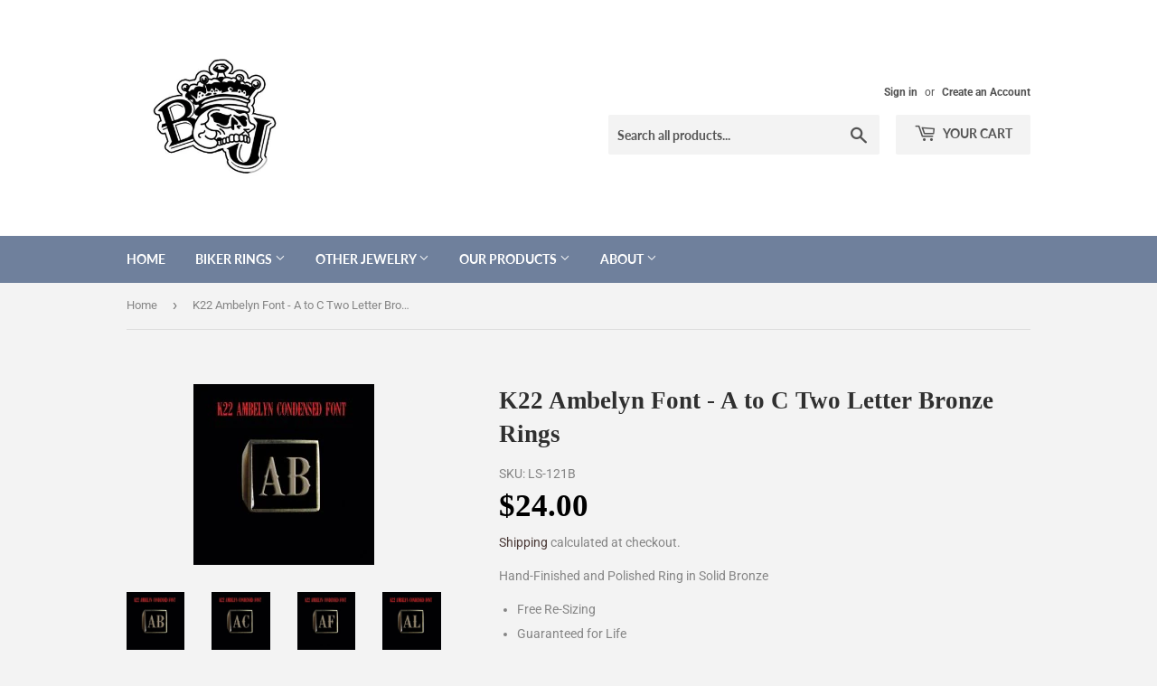

--- FILE ---
content_type: text/html; charset=utf-8
request_url: https://bigjoesbikerrings.com/products/two-letter-k22-ambelyn-font-square-bronze-ring-a-to-c
body_size: 24824
content:
<!doctype html>
<html class="no-touch no-js">
<head>
  <meta name="google-site-verification" content="iuifZxSEPbY9_e72FGl1CU0LCr_AlYr1HUT3pZ7pN1w">
  <meta name="facebook-domain-verification" content="j0i3quvqtztqfonlhm8zove95vn0k6" />
  <script>(function(H){H.className=H.className.replace(/\bno-js\b/,'js')})(document.documentElement)</script>
  <!-- Basic page needs ================================================== -->
  <meta charset="utf-8">
  <meta http-equiv="X-UA-Compatible" content="IE=edge,chrome=1">
  
  
  <link rel="shortcut icon" href="//bigjoesbikerrings.com/cdn/shop/files/bjbr_logo_32x32.jpg?v=1613676664" type="image/png" />
  

  <!-- Title and description ================================================== -->
  <title>
  K22 Ambelyn Font - A to C Two Letter Bronze Rings &ndash; Big Joes Biker Rings
  </title>

  
    <meta name="description" content="Hand-Finished and Polished Ring in Solid Bronze Free Re-Sizing Guaranteed for Life Two letter combinations with an enamel background.Remember to choose the enamel color and ring size.">
  

  <!-- Product meta ================================================== -->
  <!-- /snippets/social-meta-tags.liquid -->




<meta property="og:site_name" content="Big Joes Biker Rings">
<meta property="og:url" content="https://bigjoesbikerrings.com/products/two-letter-k22-ambelyn-font-square-bronze-ring-a-to-c">
<meta property="og:title" content="K22 Ambelyn Font  - A to C Two Letter Bronze Rings">
<meta property="og:type" content="product">
<meta property="og:description" content="Hand-Finished and Polished Ring in Solid Bronze Free Re-Sizing Guaranteed for Life Two letter combinations with an enamel background.Remember to choose the enamel color and ring size.">

  <meta property="og:price:amount" content="24.00">
  <meta property="og:price:currency" content="USD">

<meta property="og:image" content="http://bigjoesbikerrings.com/cdn/shop/products/ls_121b_lge-200x200_1200x1200.jpg?v=1559990582"><meta property="og:image" content="http://bigjoesbikerrings.com/cdn/shop/products/ls_122b_lge-200x200_1200x1200.jpg?v=1559990582"><meta property="og:image" content="http://bigjoesbikerrings.com/cdn/shop/products/ls_134b_lge-200x200_1200x1200.jpg?v=1559990582">
<meta property="og:image:secure_url" content="https://bigjoesbikerrings.com/cdn/shop/products/ls_121b_lge-200x200_1200x1200.jpg?v=1559990582"><meta property="og:image:secure_url" content="https://bigjoesbikerrings.com/cdn/shop/products/ls_122b_lge-200x200_1200x1200.jpg?v=1559990582"><meta property="og:image:secure_url" content="https://bigjoesbikerrings.com/cdn/shop/products/ls_134b_lge-200x200_1200x1200.jpg?v=1559990582">


  <meta name="twitter:site" content="@bigjoesrings">

<meta name="twitter:card" content="summary_large_image">
<meta name="twitter:title" content="K22 Ambelyn Font  - A to C Two Letter Bronze Rings">
<meta name="twitter:description" content="Hand-Finished and Polished Ring in Solid Bronze Free Re-Sizing Guaranteed for Life Two letter combinations with an enamel background.Remember to choose the enamel color and ring size.">


  <!-- Helpers ================================================== -->
  <link rel="canonical" href="https://bigjoesbikerrings.com/products/two-letter-k22-ambelyn-font-square-bronze-ring-a-to-c">
  <meta name="viewport" content="width=device-width,initial-scale=1">

  <!-- CSS ================================================== -->
  <link href="//bigjoesbikerrings.com/cdn/shop/t/12/assets/theme.scss.css?v=110102260640371206461766801270" rel="stylesheet" type="text/css" media="all" />
  
  <!-- Header hook for plugins ================================================== -->
  <script>window.performance && window.performance.mark && window.performance.mark('shopify.content_for_header.start');</script><meta id="shopify-digital-wallet" name="shopify-digital-wallet" content="/2679701602/digital_wallets/dialog">
<meta name="shopify-checkout-api-token" content="316b03557756f19d61d1fd593f936930">
<meta id="in-context-paypal-metadata" data-shop-id="2679701602" data-venmo-supported="false" data-environment="production" data-locale="en_US" data-paypal-v4="true" data-currency="USD">
<link rel="alternate" type="application/json+oembed" href="https://bigjoesbikerrings.com/products/two-letter-k22-ambelyn-font-square-bronze-ring-a-to-c.oembed">
<script async="async" src="/checkouts/internal/preloads.js?locale=en-US"></script>
<script id="shopify-features" type="application/json">{"accessToken":"316b03557756f19d61d1fd593f936930","betas":["rich-media-storefront-analytics"],"domain":"bigjoesbikerrings.com","predictiveSearch":true,"shopId":2679701602,"locale":"en"}</script>
<script>var Shopify = Shopify || {};
Shopify.shop = "big-joe-s-biker-rings.myshopify.com";
Shopify.locale = "en";
Shopify.currency = {"active":"USD","rate":"1.0"};
Shopify.country = "US";
Shopify.theme = {"name":"Supply 13 Jul 2019 ","id":73249947746,"schema_name":"Supply","schema_version":"8.0.3","theme_store_id":679,"role":"main"};
Shopify.theme.handle = "null";
Shopify.theme.style = {"id":null,"handle":null};
Shopify.cdnHost = "bigjoesbikerrings.com/cdn";
Shopify.routes = Shopify.routes || {};
Shopify.routes.root = "/";</script>
<script type="module">!function(o){(o.Shopify=o.Shopify||{}).modules=!0}(window);</script>
<script>!function(o){function n(){var o=[];function n(){o.push(Array.prototype.slice.apply(arguments))}return n.q=o,n}var t=o.Shopify=o.Shopify||{};t.loadFeatures=n(),t.autoloadFeatures=n()}(window);</script>
<script id="shop-js-analytics" type="application/json">{"pageType":"product"}</script>
<script defer="defer" async type="module" src="//bigjoesbikerrings.com/cdn/shopifycloud/shop-js/modules/v2/client.init-shop-cart-sync_BT-GjEfc.en.esm.js"></script>
<script defer="defer" async type="module" src="//bigjoesbikerrings.com/cdn/shopifycloud/shop-js/modules/v2/chunk.common_D58fp_Oc.esm.js"></script>
<script defer="defer" async type="module" src="//bigjoesbikerrings.com/cdn/shopifycloud/shop-js/modules/v2/chunk.modal_xMitdFEc.esm.js"></script>
<script type="module">
  await import("//bigjoesbikerrings.com/cdn/shopifycloud/shop-js/modules/v2/client.init-shop-cart-sync_BT-GjEfc.en.esm.js");
await import("//bigjoesbikerrings.com/cdn/shopifycloud/shop-js/modules/v2/chunk.common_D58fp_Oc.esm.js");
await import("//bigjoesbikerrings.com/cdn/shopifycloud/shop-js/modules/v2/chunk.modal_xMitdFEc.esm.js");

  window.Shopify.SignInWithShop?.initShopCartSync?.({"fedCMEnabled":true,"windoidEnabled":true});

</script>
<script>(function() {
  var isLoaded = false;
  function asyncLoad() {
    if (isLoaded) return;
    isLoaded = true;
    var urls = ["\/\/d1liekpayvooaz.cloudfront.net\/apps\/customizery\/customizery.js?shop=big-joe-s-biker-rings.myshopify.com","https:\/\/easygdpr.b-cdn.net\/v\/1553540745\/gdpr.min.js?shop=big-joe-s-biker-rings.myshopify.com","https:\/\/chimpstatic.com\/mcjs-connected\/js\/users\/ce0039d4c78795b818800e288\/f4280170b3f3fe4a4dad17096.js?shop=big-joe-s-biker-rings.myshopify.com","https:\/\/formbuilder.hulkapps.com\/skeletopapp.js?shop=big-joe-s-biker-rings.myshopify.com","https:\/\/apps.powercommerce.co.uk\/localcurrency\/powercurrencyconverter.js?h=6b50cc53b076404cae9fdb2e5fd03b90\u0026shop=big-joe-s-biker-rings.myshopify.com"];
    for (var i = 0; i < urls.length; i++) {
      var s = document.createElement('script');
      s.type = 'text/javascript';
      s.async = true;
      s.src = urls[i];
      var x = document.getElementsByTagName('script')[0];
      x.parentNode.insertBefore(s, x);
    }
  };
  if(window.attachEvent) {
    window.attachEvent('onload', asyncLoad);
  } else {
    window.addEventListener('load', asyncLoad, false);
  }
})();</script>
<script id="__st">var __st={"a":2679701602,"offset":25200,"reqid":"662418ed-5d95-414b-a3bb-053161732635-1769049242","pageurl":"bigjoesbikerrings.com\/products\/two-letter-k22-ambelyn-font-square-bronze-ring-a-to-c","u":"e66a16f4fd00","p":"product","rtyp":"product","rid":2206517067874};</script>
<script>window.ShopifyPaypalV4VisibilityTracking = true;</script>
<script id="captcha-bootstrap">!function(){'use strict';const t='contact',e='account',n='new_comment',o=[[t,t],['blogs',n],['comments',n],[t,'customer']],c=[[e,'customer_login'],[e,'guest_login'],[e,'recover_customer_password'],[e,'create_customer']],r=t=>t.map((([t,e])=>`form[action*='/${t}']:not([data-nocaptcha='true']) input[name='form_type'][value='${e}']`)).join(','),a=t=>()=>t?[...document.querySelectorAll(t)].map((t=>t.form)):[];function s(){const t=[...o],e=r(t);return a(e)}const i='password',u='form_key',d=['recaptcha-v3-token','g-recaptcha-response','h-captcha-response',i],f=()=>{try{return window.sessionStorage}catch{return}},m='__shopify_v',_=t=>t.elements[u];function p(t,e,n=!1){try{const o=window.sessionStorage,c=JSON.parse(o.getItem(e)),{data:r}=function(t){const{data:e,action:n}=t;return t[m]||n?{data:e,action:n}:{data:t,action:n}}(c);for(const[e,n]of Object.entries(r))t.elements[e]&&(t.elements[e].value=n);n&&o.removeItem(e)}catch(o){console.error('form repopulation failed',{error:o})}}const l='form_type',E='cptcha';function T(t){t.dataset[E]=!0}const w=window,h=w.document,L='Shopify',v='ce_forms',y='captcha';let A=!1;((t,e)=>{const n=(g='f06e6c50-85a8-45c8-87d0-21a2b65856fe',I='https://cdn.shopify.com/shopifycloud/storefront-forms-hcaptcha/ce_storefront_forms_captcha_hcaptcha.v1.5.2.iife.js',D={infoText:'Protected by hCaptcha',privacyText:'Privacy',termsText:'Terms'},(t,e,n)=>{const o=w[L][v],c=o.bindForm;if(c)return c(t,g,e,D).then(n);var r;o.q.push([[t,g,e,D],n]),r=I,A||(h.body.append(Object.assign(h.createElement('script'),{id:'captcha-provider',async:!0,src:r})),A=!0)});var g,I,D;w[L]=w[L]||{},w[L][v]=w[L][v]||{},w[L][v].q=[],w[L][y]=w[L][y]||{},w[L][y].protect=function(t,e){n(t,void 0,e),T(t)},Object.freeze(w[L][y]),function(t,e,n,w,h,L){const[v,y,A,g]=function(t,e,n){const i=e?o:[],u=t?c:[],d=[...i,...u],f=r(d),m=r(i),_=r(d.filter((([t,e])=>n.includes(e))));return[a(f),a(m),a(_),s()]}(w,h,L),I=t=>{const e=t.target;return e instanceof HTMLFormElement?e:e&&e.form},D=t=>v().includes(t);t.addEventListener('submit',(t=>{const e=I(t);if(!e)return;const n=D(e)&&!e.dataset.hcaptchaBound&&!e.dataset.recaptchaBound,o=_(e),c=g().includes(e)&&(!o||!o.value);(n||c)&&t.preventDefault(),c&&!n&&(function(t){try{if(!f())return;!function(t){const e=f();if(!e)return;const n=_(t);if(!n)return;const o=n.value;o&&e.removeItem(o)}(t);const e=Array.from(Array(32),(()=>Math.random().toString(36)[2])).join('');!function(t,e){_(t)||t.append(Object.assign(document.createElement('input'),{type:'hidden',name:u})),t.elements[u].value=e}(t,e),function(t,e){const n=f();if(!n)return;const o=[...t.querySelectorAll(`input[type='${i}']`)].map((({name:t})=>t)),c=[...d,...o],r={};for(const[a,s]of new FormData(t).entries())c.includes(a)||(r[a]=s);n.setItem(e,JSON.stringify({[m]:1,action:t.action,data:r}))}(t,e)}catch(e){console.error('failed to persist form',e)}}(e),e.submit())}));const S=(t,e)=>{t&&!t.dataset[E]&&(n(t,e.some((e=>e===t))),T(t))};for(const o of['focusin','change'])t.addEventListener(o,(t=>{const e=I(t);D(e)&&S(e,y())}));const B=e.get('form_key'),M=e.get(l),P=B&&M;t.addEventListener('DOMContentLoaded',(()=>{const t=y();if(P)for(const e of t)e.elements[l].value===M&&p(e,B);[...new Set([...A(),...v().filter((t=>'true'===t.dataset.shopifyCaptcha))])].forEach((e=>S(e,t)))}))}(h,new URLSearchParams(w.location.search),n,t,e,['guest_login'])})(!0,!0)}();</script>
<script integrity="sha256-4kQ18oKyAcykRKYeNunJcIwy7WH5gtpwJnB7kiuLZ1E=" data-source-attribution="shopify.loadfeatures" defer="defer" src="//bigjoesbikerrings.com/cdn/shopifycloud/storefront/assets/storefront/load_feature-a0a9edcb.js" crossorigin="anonymous"></script>
<script data-source-attribution="shopify.dynamic_checkout.dynamic.init">var Shopify=Shopify||{};Shopify.PaymentButton=Shopify.PaymentButton||{isStorefrontPortableWallets:!0,init:function(){window.Shopify.PaymentButton.init=function(){};var t=document.createElement("script");t.src="https://bigjoesbikerrings.com/cdn/shopifycloud/portable-wallets/latest/portable-wallets.en.js",t.type="module",document.head.appendChild(t)}};
</script>
<script data-source-attribution="shopify.dynamic_checkout.buyer_consent">
  function portableWalletsHideBuyerConsent(e){var t=document.getElementById("shopify-buyer-consent"),n=document.getElementById("shopify-subscription-policy-button");t&&n&&(t.classList.add("hidden"),t.setAttribute("aria-hidden","true"),n.removeEventListener("click",e))}function portableWalletsShowBuyerConsent(e){var t=document.getElementById("shopify-buyer-consent"),n=document.getElementById("shopify-subscription-policy-button");t&&n&&(t.classList.remove("hidden"),t.removeAttribute("aria-hidden"),n.addEventListener("click",e))}window.Shopify?.PaymentButton&&(window.Shopify.PaymentButton.hideBuyerConsent=portableWalletsHideBuyerConsent,window.Shopify.PaymentButton.showBuyerConsent=portableWalletsShowBuyerConsent);
</script>
<script>
  function portableWalletsCleanup(e){e&&e.src&&console.error("Failed to load portable wallets script "+e.src);var t=document.querySelectorAll("shopify-accelerated-checkout .shopify-payment-button__skeleton, shopify-accelerated-checkout-cart .wallet-cart-button__skeleton"),e=document.getElementById("shopify-buyer-consent");for(let e=0;e<t.length;e++)t[e].remove();e&&e.remove()}function portableWalletsNotLoadedAsModule(e){e instanceof ErrorEvent&&"string"==typeof e.message&&e.message.includes("import.meta")&&"string"==typeof e.filename&&e.filename.includes("portable-wallets")&&(window.removeEventListener("error",portableWalletsNotLoadedAsModule),window.Shopify.PaymentButton.failedToLoad=e,"loading"===document.readyState?document.addEventListener("DOMContentLoaded",window.Shopify.PaymentButton.init):window.Shopify.PaymentButton.init())}window.addEventListener("error",portableWalletsNotLoadedAsModule);
</script>

<script type="module" src="https://bigjoesbikerrings.com/cdn/shopifycloud/portable-wallets/latest/portable-wallets.en.js" onError="portableWalletsCleanup(this)" crossorigin="anonymous"></script>
<script nomodule>
  document.addEventListener("DOMContentLoaded", portableWalletsCleanup);
</script>

<script id='scb4127' type='text/javascript' async='' src='https://bigjoesbikerrings.com/cdn/shopifycloud/privacy-banner/storefront-banner.js'></script><link id="shopify-accelerated-checkout-styles" rel="stylesheet" media="screen" href="https://bigjoesbikerrings.com/cdn/shopifycloud/portable-wallets/latest/accelerated-checkout-backwards-compat.css" crossorigin="anonymous">
<style id="shopify-accelerated-checkout-cart">
        #shopify-buyer-consent {
  margin-top: 1em;
  display: inline-block;
  width: 100%;
}

#shopify-buyer-consent.hidden {
  display: none;
}

#shopify-subscription-policy-button {
  background: none;
  border: none;
  padding: 0;
  text-decoration: underline;
  font-size: inherit;
  cursor: pointer;
}

#shopify-subscription-policy-button::before {
  box-shadow: none;
}

      </style>

<script>window.performance && window.performance.mark && window.performance.mark('shopify.content_for_header.end');</script>

  
  

  <script src="//bigjoesbikerrings.com/cdn/shop/t/12/assets/jquery-2.2.3.min.js?v=58211863146907186831563026523" type="text/javascript"></script>

  <script src="//bigjoesbikerrings.com/cdn/shop/t/12/assets/lazysizes.min.js?v=8147953233334221341563026523" async="async"></script>
  <script src="//bigjoesbikerrings.com/cdn/shop/t/12/assets/vendor.js?v=106177282645720727331563026524" defer="defer"></script>
  <script src="//bigjoesbikerrings.com/cdn/shop/t/12/assets/theme.js?v=108499838406409427561724647345" defer="defer"></script>

<!-- Google Tag Manager -->
<script>(function(w,d,s,l,i){w[l]=w[l]||[];w[l].push({'gtm.start':
new Date().getTime(),event:'gtm.js'});var f=d.getElementsByTagName(s)[0],
j=d.createElement(s),dl=l!='dataLayer'?'&l='+l:'';j.async=true;j.src=
'https://www.googletagmanager.com/gtm.js?id='+i+dl;f.parentNode.insertBefore(j,f);
})(window,document,'script','dataLayer','GTM-KMK94Q9');</script>
<!-- End Google Tag Manager -->

  

  

  

  
    <script type="text/javascript">
      try {
        window.EasyGdprSettings = "{\"cookie_banner\":true,\"cookie_banner_cookiename\":\"\",\"cookie_banner_settings\":{\"banner_text_color\":{\"opacity\":1,\"hexcode\":\"#ffdddd\"},\"button_text_color\":{\"opacity\":1,\"hexcode\":\"#ffffff\"},\"banner_color\":{\"hexcode\":\"#741012\",\"opacity\":1},\"button_color\":{\"opacity\":1,\"hexcode\":\"#ff0000\"}},\"current_theme\":\"supply\",\"custom_button_position\":\"\",\"eg_display\":[\"footer\",\"login\",\"account\"],\"enabled\":true,\"texts\":{}}";
      } catch (error) {}
    </script>
  



<link href="https://monorail-edge.shopifysvc.com" rel="dns-prefetch">
<script>(function(){if ("sendBeacon" in navigator && "performance" in window) {try {var session_token_from_headers = performance.getEntriesByType('navigation')[0].serverTiming.find(x => x.name == '_s').description;} catch {var session_token_from_headers = undefined;}var session_cookie_matches = document.cookie.match(/_shopify_s=([^;]*)/);var session_token_from_cookie = session_cookie_matches && session_cookie_matches.length === 2 ? session_cookie_matches[1] : "";var session_token = session_token_from_headers || session_token_from_cookie || "";function handle_abandonment_event(e) {var entries = performance.getEntries().filter(function(entry) {return /monorail-edge.shopifysvc.com/.test(entry.name);});if (!window.abandonment_tracked && entries.length === 0) {window.abandonment_tracked = true;var currentMs = Date.now();var navigation_start = performance.timing.navigationStart;var payload = {shop_id: 2679701602,url: window.location.href,navigation_start,duration: currentMs - navigation_start,session_token,page_type: "product"};window.navigator.sendBeacon("https://monorail-edge.shopifysvc.com/v1/produce", JSON.stringify({schema_id: "online_store_buyer_site_abandonment/1.1",payload: payload,metadata: {event_created_at_ms: currentMs,event_sent_at_ms: currentMs}}));}}window.addEventListener('pagehide', handle_abandonment_event);}}());</script>
<script id="web-pixels-manager-setup">(function e(e,d,r,n,o){if(void 0===o&&(o={}),!Boolean(null===(a=null===(i=window.Shopify)||void 0===i?void 0:i.analytics)||void 0===a?void 0:a.replayQueue)){var i,a;window.Shopify=window.Shopify||{};var t=window.Shopify;t.analytics=t.analytics||{};var s=t.analytics;s.replayQueue=[],s.publish=function(e,d,r){return s.replayQueue.push([e,d,r]),!0};try{self.performance.mark("wpm:start")}catch(e){}var l=function(){var e={modern:/Edge?\/(1{2}[4-9]|1[2-9]\d|[2-9]\d{2}|\d{4,})\.\d+(\.\d+|)|Firefox\/(1{2}[4-9]|1[2-9]\d|[2-9]\d{2}|\d{4,})\.\d+(\.\d+|)|Chrom(ium|e)\/(9{2}|\d{3,})\.\d+(\.\d+|)|(Maci|X1{2}).+ Version\/(15\.\d+|(1[6-9]|[2-9]\d|\d{3,})\.\d+)([,.]\d+|)( \(\w+\)|)( Mobile\/\w+|) Safari\/|Chrome.+OPR\/(9{2}|\d{3,})\.\d+\.\d+|(CPU[ +]OS|iPhone[ +]OS|CPU[ +]iPhone|CPU IPhone OS|CPU iPad OS)[ +]+(15[._]\d+|(1[6-9]|[2-9]\d|\d{3,})[._]\d+)([._]\d+|)|Android:?[ /-](13[3-9]|1[4-9]\d|[2-9]\d{2}|\d{4,})(\.\d+|)(\.\d+|)|Android.+Firefox\/(13[5-9]|1[4-9]\d|[2-9]\d{2}|\d{4,})\.\d+(\.\d+|)|Android.+Chrom(ium|e)\/(13[3-9]|1[4-9]\d|[2-9]\d{2}|\d{4,})\.\d+(\.\d+|)|SamsungBrowser\/([2-9]\d|\d{3,})\.\d+/,legacy:/Edge?\/(1[6-9]|[2-9]\d|\d{3,})\.\d+(\.\d+|)|Firefox\/(5[4-9]|[6-9]\d|\d{3,})\.\d+(\.\d+|)|Chrom(ium|e)\/(5[1-9]|[6-9]\d|\d{3,})\.\d+(\.\d+|)([\d.]+$|.*Safari\/(?![\d.]+ Edge\/[\d.]+$))|(Maci|X1{2}).+ Version\/(10\.\d+|(1[1-9]|[2-9]\d|\d{3,})\.\d+)([,.]\d+|)( \(\w+\)|)( Mobile\/\w+|) Safari\/|Chrome.+OPR\/(3[89]|[4-9]\d|\d{3,})\.\d+\.\d+|(CPU[ +]OS|iPhone[ +]OS|CPU[ +]iPhone|CPU IPhone OS|CPU iPad OS)[ +]+(10[._]\d+|(1[1-9]|[2-9]\d|\d{3,})[._]\d+)([._]\d+|)|Android:?[ /-](13[3-9]|1[4-9]\d|[2-9]\d{2}|\d{4,})(\.\d+|)(\.\d+|)|Mobile Safari.+OPR\/([89]\d|\d{3,})\.\d+\.\d+|Android.+Firefox\/(13[5-9]|1[4-9]\d|[2-9]\d{2}|\d{4,})\.\d+(\.\d+|)|Android.+Chrom(ium|e)\/(13[3-9]|1[4-9]\d|[2-9]\d{2}|\d{4,})\.\d+(\.\d+|)|Android.+(UC? ?Browser|UCWEB|U3)[ /]?(15\.([5-9]|\d{2,})|(1[6-9]|[2-9]\d|\d{3,})\.\d+)\.\d+|SamsungBrowser\/(5\.\d+|([6-9]|\d{2,})\.\d+)|Android.+MQ{2}Browser\/(14(\.(9|\d{2,})|)|(1[5-9]|[2-9]\d|\d{3,})(\.\d+|))(\.\d+|)|K[Aa][Ii]OS\/(3\.\d+|([4-9]|\d{2,})\.\d+)(\.\d+|)/},d=e.modern,r=e.legacy,n=navigator.userAgent;return n.match(d)?"modern":n.match(r)?"legacy":"unknown"}(),u="modern"===l?"modern":"legacy",c=(null!=n?n:{modern:"",legacy:""})[u],f=function(e){return[e.baseUrl,"/wpm","/b",e.hashVersion,"modern"===e.buildTarget?"m":"l",".js"].join("")}({baseUrl:d,hashVersion:r,buildTarget:u}),m=function(e){var d=e.version,r=e.bundleTarget,n=e.surface,o=e.pageUrl,i=e.monorailEndpoint;return{emit:function(e){var a=e.status,t=e.errorMsg,s=(new Date).getTime(),l=JSON.stringify({metadata:{event_sent_at_ms:s},events:[{schema_id:"web_pixels_manager_load/3.1",payload:{version:d,bundle_target:r,page_url:o,status:a,surface:n,error_msg:t},metadata:{event_created_at_ms:s}}]});if(!i)return console&&console.warn&&console.warn("[Web Pixels Manager] No Monorail endpoint provided, skipping logging."),!1;try{return self.navigator.sendBeacon.bind(self.navigator)(i,l)}catch(e){}var u=new XMLHttpRequest;try{return u.open("POST",i,!0),u.setRequestHeader("Content-Type","text/plain"),u.send(l),!0}catch(e){return console&&console.warn&&console.warn("[Web Pixels Manager] Got an unhandled error while logging to Monorail."),!1}}}}({version:r,bundleTarget:l,surface:e.surface,pageUrl:self.location.href,monorailEndpoint:e.monorailEndpoint});try{o.browserTarget=l,function(e){var d=e.src,r=e.async,n=void 0===r||r,o=e.onload,i=e.onerror,a=e.sri,t=e.scriptDataAttributes,s=void 0===t?{}:t,l=document.createElement("script"),u=document.querySelector("head"),c=document.querySelector("body");if(l.async=n,l.src=d,a&&(l.integrity=a,l.crossOrigin="anonymous"),s)for(var f in s)if(Object.prototype.hasOwnProperty.call(s,f))try{l.dataset[f]=s[f]}catch(e){}if(o&&l.addEventListener("load",o),i&&l.addEventListener("error",i),u)u.appendChild(l);else{if(!c)throw new Error("Did not find a head or body element to append the script");c.appendChild(l)}}({src:f,async:!0,onload:function(){if(!function(){var e,d;return Boolean(null===(d=null===(e=window.Shopify)||void 0===e?void 0:e.analytics)||void 0===d?void 0:d.initialized)}()){var d=window.webPixelsManager.init(e)||void 0;if(d){var r=window.Shopify.analytics;r.replayQueue.forEach((function(e){var r=e[0],n=e[1],o=e[2];d.publishCustomEvent(r,n,o)})),r.replayQueue=[],r.publish=d.publishCustomEvent,r.visitor=d.visitor,r.initialized=!0}}},onerror:function(){return m.emit({status:"failed",errorMsg:"".concat(f," has failed to load")})},sri:function(e){var d=/^sha384-[A-Za-z0-9+/=]+$/;return"string"==typeof e&&d.test(e)}(c)?c:"",scriptDataAttributes:o}),m.emit({status:"loading"})}catch(e){m.emit({status:"failed",errorMsg:(null==e?void 0:e.message)||"Unknown error"})}}})({shopId: 2679701602,storefrontBaseUrl: "https://bigjoesbikerrings.com",extensionsBaseUrl: "https://extensions.shopifycdn.com/cdn/shopifycloud/web-pixels-manager",monorailEndpoint: "https://monorail-edge.shopifysvc.com/unstable/produce_batch",surface: "storefront-renderer",enabledBetaFlags: ["2dca8a86"],webPixelsConfigList: [{"id":"522551469","configuration":"{\"config\":\"{\\\"pixel_id\\\":\\\"G-CW36ZHSP5K\\\",\\\"target_country\\\":\\\"US\\\",\\\"gtag_events\\\":[{\\\"type\\\":\\\"purchase\\\",\\\"action_label\\\":\\\"G-CW36ZHSP5K\\\"},{\\\"type\\\":\\\"page_view\\\",\\\"action_label\\\":\\\"G-CW36ZHSP5K\\\"},{\\\"type\\\":\\\"view_item\\\",\\\"action_label\\\":\\\"G-CW36ZHSP5K\\\"},{\\\"type\\\":\\\"search\\\",\\\"action_label\\\":\\\"G-CW36ZHSP5K\\\"},{\\\"type\\\":\\\"add_to_cart\\\",\\\"action_label\\\":\\\"G-CW36ZHSP5K\\\"},{\\\"type\\\":\\\"begin_checkout\\\",\\\"action_label\\\":\\\"G-CW36ZHSP5K\\\"},{\\\"type\\\":\\\"add_payment_info\\\",\\\"action_label\\\":\\\"G-CW36ZHSP5K\\\"}],\\\"enable_monitoring_mode\\\":false}\"}","eventPayloadVersion":"v1","runtimeContext":"OPEN","scriptVersion":"b2a88bafab3e21179ed38636efcd8a93","type":"APP","apiClientId":1780363,"privacyPurposes":[],"dataSharingAdjustments":{"protectedCustomerApprovalScopes":["read_customer_address","read_customer_email","read_customer_name","read_customer_personal_data","read_customer_phone"]}},{"id":"179404973","configuration":"{\"pixel_id\":\"1340551899700954\",\"pixel_type\":\"facebook_pixel\",\"metaapp_system_user_token\":\"-\"}","eventPayloadVersion":"v1","runtimeContext":"OPEN","scriptVersion":"ca16bc87fe92b6042fbaa3acc2fbdaa6","type":"APP","apiClientId":2329312,"privacyPurposes":["ANALYTICS","MARKETING","SALE_OF_DATA"],"dataSharingAdjustments":{"protectedCustomerApprovalScopes":["read_customer_address","read_customer_email","read_customer_name","read_customer_personal_data","read_customer_phone"]}},{"id":"shopify-app-pixel","configuration":"{}","eventPayloadVersion":"v1","runtimeContext":"STRICT","scriptVersion":"0450","apiClientId":"shopify-pixel","type":"APP","privacyPurposes":["ANALYTICS","MARKETING"]},{"id":"shopify-custom-pixel","eventPayloadVersion":"v1","runtimeContext":"LAX","scriptVersion":"0450","apiClientId":"shopify-pixel","type":"CUSTOM","privacyPurposes":["ANALYTICS","MARKETING"]}],isMerchantRequest: false,initData: {"shop":{"name":"Big Joes Biker Rings","paymentSettings":{"currencyCode":"USD"},"myshopifyDomain":"big-joe-s-biker-rings.myshopify.com","countryCode":"TH","storefrontUrl":"https:\/\/bigjoesbikerrings.com"},"customer":null,"cart":null,"checkout":null,"productVariants":[{"price":{"amount":24.0,"currencyCode":"USD"},"product":{"title":"K22 Ambelyn Font  - A to C Two Letter Bronze Rings","vendor":"Big Joe’s Biker Rings","id":"2206517067874","untranslatedTitle":"K22 Ambelyn Font  - A to C Two Letter Bronze Rings","url":"\/products\/two-letter-k22-ambelyn-font-square-bronze-ring-a-to-c","type":"Ring"},"id":"20229795709026","image":{"src":"\/\/bigjoesbikerrings.com\/cdn\/shop\/products\/ls_121b_lge-200x200.jpg?v=1559990582"},"sku":"LS-121B","title":"AB","untranslatedTitle":"AB"},{"price":{"amount":24.0,"currencyCode":"USD"},"product":{"title":"K22 Ambelyn Font  - A to C Two Letter Bronze Rings","vendor":"Big Joe’s Biker Rings","id":"2206517067874","untranslatedTitle":"K22 Ambelyn Font  - A to C Two Letter Bronze Rings","url":"\/products\/two-letter-k22-ambelyn-font-square-bronze-ring-a-to-c","type":"Ring"},"id":"20229817073762","image":{"src":"\/\/bigjoesbikerrings.com\/cdn\/shop\/products\/ls_122b_lge-200x200.jpg?v=1559990582"},"sku":"LS-122B","title":"AC","untranslatedTitle":"AC"},{"price":{"amount":24.0,"currencyCode":"USD"},"product":{"title":"K22 Ambelyn Font  - A to C Two Letter Bronze Rings","vendor":"Big Joe’s Biker Rings","id":"2206517067874","untranslatedTitle":"K22 Ambelyn Font  - A to C Two Letter Bronze Rings","url":"\/products\/two-letter-k22-ambelyn-font-square-bronze-ring-a-to-c","type":"Ring"},"id":"20229817106530","image":{"src":"\/\/bigjoesbikerrings.com\/cdn\/shop\/products\/ls_134b_lge-200x200.jpg?v=1559990582"},"sku":"LS-134B","title":"AF","untranslatedTitle":"AF"},{"price":{"amount":24.0,"currencyCode":"USD"},"product":{"title":"K22 Ambelyn Font  - A to C Two Letter Bronze Rings","vendor":"Big Joe’s Biker Rings","id":"2206517067874","untranslatedTitle":"K22 Ambelyn Font  - A to C Two Letter Bronze Rings","url":"\/products\/two-letter-k22-ambelyn-font-square-bronze-ring-a-to-c","type":"Ring"},"id":"20229817139298","image":{"src":"\/\/bigjoesbikerrings.com\/cdn\/shop\/products\/ls_186b_lge-200x200.jpg?v=1559990582"},"sku":"LS-186B","title":"AL","untranslatedTitle":"AL"},{"price":{"amount":24.0,"currencyCode":"USD"},"product":{"title":"K22 Ambelyn Font  - A to C Two Letter Bronze Rings","vendor":"Big Joe’s Biker Rings","id":"2206517067874","untranslatedTitle":"K22 Ambelyn Font  - A to C Two Letter Bronze Rings","url":"\/products\/two-letter-k22-ambelyn-font-square-bronze-ring-a-to-c","type":"Ring"},"id":"40078337769645","image":{"src":"\/\/bigjoesbikerrings.com\/cdn\/shop\/products\/IMG20210611121833.jpg?v=1623389372"},"sku":"LS-288B","title":"AM","untranslatedTitle":"AM"},{"price":{"amount":24.0,"currencyCode":"USD"},"product":{"title":"K22 Ambelyn Font  - A to C Two Letter Bronze Rings","vendor":"Big Joe’s Biker Rings","id":"2206517067874","untranslatedTitle":"K22 Ambelyn Font  - A to C Two Letter Bronze Rings","url":"\/products\/two-letter-k22-ambelyn-font-square-bronze-ring-a-to-c","type":"Ring"},"id":"40078340194477","image":{"src":"\/\/bigjoesbikerrings.com\/cdn\/shop\/products\/IMG20210611120150.jpg?v=1623389372"},"sku":"LS-235B","title":"AP","untranslatedTitle":"AP"},{"price":{"amount":24.0,"currencyCode":"USD"},"product":{"title":"K22 Ambelyn Font  - A to C Two Letter Bronze Rings","vendor":"Big Joe’s Biker Rings","id":"2206517067874","untranslatedTitle":"K22 Ambelyn Font  - A to C Two Letter Bronze Rings","url":"\/products\/two-letter-k22-ambelyn-font-square-bronze-ring-a-to-c","type":"Ring"},"id":"20229817172066","image":{"src":"\/\/bigjoesbikerrings.com\/cdn\/shop\/products\/ls_196b_lge-200x200.jpg?v=1623389372"},"sku":"LS-196B","title":"AR","untranslatedTitle":"AR"},{"price":{"amount":24.0,"currencyCode":"USD"},"product":{"title":"K22 Ambelyn Font  - A to C Two Letter Bronze Rings","vendor":"Big Joe’s Biker Rings","id":"2206517067874","untranslatedTitle":"K22 Ambelyn Font  - A to C Two Letter Bronze Rings","url":"\/products\/two-letter-k22-ambelyn-font-square-bronze-ring-a-to-c","type":"Ring"},"id":"20229817204834","image":{"src":"\/\/bigjoesbikerrings.com\/cdn\/shop\/products\/ls_087b_lge-200x200.jpg?v=1623389372"},"sku":"LS-087B","title":"AS","untranslatedTitle":"AS"},{"price":{"amount":24.0,"currencyCode":"USD"},"product":{"title":"K22 Ambelyn Font  - A to C Two Letter Bronze Rings","vendor":"Big Joe’s Biker Rings","id":"2206517067874","untranslatedTitle":"K22 Ambelyn Font  - A to C Two Letter Bronze Rings","url":"\/products\/two-letter-k22-ambelyn-font-square-bronze-ring-a-to-c","type":"Ring"},"id":"20229817237602","image":{"src":"\/\/bigjoesbikerrings.com\/cdn\/shop\/products\/ls_194b_lge-200x200.jpg?v=1623389372"},"sku":"LS-194B","title":"AY","untranslatedTitle":"AY"},{"price":{"amount":24.0,"currencyCode":"USD"},"product":{"title":"K22 Ambelyn Font  - A to C Two Letter Bronze Rings","vendor":"Big Joe’s Biker Rings","id":"2206517067874","untranslatedTitle":"K22 Ambelyn Font  - A to C Two Letter Bronze Rings","url":"\/products\/two-letter-k22-ambelyn-font-square-bronze-ring-a-to-c","type":"Ring"},"id":"40078343569581","image":{"src":"\/\/bigjoesbikerrings.com\/cdn\/shop\/products\/IMG_20210611_114417.jpg?v=1623389372"},"sku":"LS-255B","title":"BA","untranslatedTitle":"BA"},{"price":{"amount":24.0,"currencyCode":"USD"},"product":{"title":"K22 Ambelyn Font  - A to C Two Letter Bronze Rings","vendor":"Big Joe’s Biker Rings","id":"2206517067874","untranslatedTitle":"K22 Ambelyn Font  - A to C Two Letter Bronze Rings","url":"\/products\/two-letter-k22-ambelyn-font-square-bronze-ring-a-to-c","type":"Ring"},"id":"20229817270370","image":{"src":"\/\/bigjoesbikerrings.com\/cdn\/shop\/products\/ls_207b_lge-200x200.jpg?v=1623389372"},"sku":"LS-207B","title":"BB","untranslatedTitle":"BB"},{"price":{"amount":24.0,"currencyCode":"USD"},"product":{"title":"K22 Ambelyn Font  - A to C Two Letter Bronze Rings","vendor":"Big Joe’s Biker Rings","id":"2206517067874","untranslatedTitle":"K22 Ambelyn Font  - A to C Two Letter Bronze Rings","url":"\/products\/two-letter-k22-ambelyn-font-square-bronze-ring-a-to-c","type":"Ring"},"id":"20229817303138","image":{"src":"\/\/bigjoesbikerrings.com\/cdn\/shop\/products\/ls_195b_lge-200x200.jpg?v=1623389372"},"sku":"LS-195B","title":"BE","untranslatedTitle":"BE"},{"price":{"amount":24.0,"currencyCode":"USD"},"product":{"title":"K22 Ambelyn Font  - A to C Two Letter Bronze Rings","vendor":"Big Joe’s Biker Rings","id":"2206517067874","untranslatedTitle":"K22 Ambelyn Font  - A to C Two Letter Bronze Rings","url":"\/products\/two-letter-k22-ambelyn-font-square-bronze-ring-a-to-c","type":"Ring"},"id":"20229817335906","image":{"src":"\/\/bigjoesbikerrings.com\/cdn\/shop\/products\/ls_193b_lge-200x200.jpg?v=1623389372"},"sku":"LS-193B","title":"BK","untranslatedTitle":"BK"},{"price":{"amount":24.0,"currencyCode":"USD"},"product":{"title":"K22 Ambelyn Font  - A to C Two Letter Bronze Rings","vendor":"Big Joe’s Biker Rings","id":"2206517067874","untranslatedTitle":"K22 Ambelyn Font  - A to C Two Letter Bronze Rings","url":"\/products\/two-letter-k22-ambelyn-font-square-bronze-ring-a-to-c","type":"Ring"},"id":"40046246789293","image":{"src":"\/\/bigjoesbikerrings.com\/cdn\/shop\/products\/IMG20210607111733.jpg?v=1623389372"},"sku":"LS-XXXB","title":"BO","untranslatedTitle":"BO"},{"price":{"amount":24.0,"currencyCode":"USD"},"product":{"title":"K22 Ambelyn Font  - A to C Two Letter Bronze Rings","vendor":"Big Joe’s Biker Rings","id":"2206517067874","untranslatedTitle":"K22 Ambelyn Font  - A to C Two Letter Bronze Rings","url":"\/products\/two-letter-k22-ambelyn-font-square-bronze-ring-a-to-c","type":"Ring"},"id":"20229817368674","image":{"src":"\/\/bigjoesbikerrings.com\/cdn\/shop\/products\/ls_212b_lge-200x200.jpg?v=1623389372"},"sku":"LS-212B","title":"BS","untranslatedTitle":"BS"},{"price":{"amount":24.0,"currencyCode":"USD"},"product":{"title":"K22 Ambelyn Font  - A to C Two Letter Bronze Rings","vendor":"Big Joe’s Biker Rings","id":"2206517067874","untranslatedTitle":"K22 Ambelyn Font  - A to C Two Letter Bronze Rings","url":"\/products\/two-letter-k22-ambelyn-font-square-bronze-ring-a-to-c","type":"Ring"},"id":"20229817401442","image":{"src":"\/\/bigjoesbikerrings.com\/cdn\/shop\/products\/ls_188b_lge-200x200.jpg?v=1623389372"},"sku":"LS-188B","title":"BU","untranslatedTitle":"BU"},{"price":{"amount":24.0,"currencyCode":"USD"},"product":{"title":"K22 Ambelyn Font  - A to C Two Letter Bronze Rings","vendor":"Big Joe’s Biker Rings","id":"2206517067874","untranslatedTitle":"K22 Ambelyn Font  - A to C Two Letter Bronze Rings","url":"\/products\/two-letter-k22-ambelyn-font-square-bronze-ring-a-to-c","type":"Ring"},"id":"40107726241965","image":{"src":"\/\/bigjoesbikerrings.com\/cdn\/shop\/products\/IMG20210615134944.jpg?v=1623744550"},"sku":"LS-282B","title":"CA","untranslatedTitle":"CA"},{"price":{"amount":24.0,"currencyCode":"USD"},"product":{"title":"K22 Ambelyn Font  - A to C Two Letter Bronze Rings","vendor":"Big Joe’s Biker Rings","id":"2206517067874","untranslatedTitle":"K22 Ambelyn Font  - A to C Two Letter Bronze Rings","url":"\/products\/two-letter-k22-ambelyn-font-square-bronze-ring-a-to-c","type":"Ring"},"id":"20229817434210","image":{"src":"\/\/bigjoesbikerrings.com\/cdn\/shop\/products\/ls_147b_lge-500x500.jpg?v=1623744550"},"sku":"LS-147B","title":"CF","untranslatedTitle":"CF"},{"price":{"amount":24.0,"currencyCode":"USD"},"product":{"title":"K22 Ambelyn Font  - A to C Two Letter Bronze Rings","vendor":"Big Joe’s Biker Rings","id":"2206517067874","untranslatedTitle":"K22 Ambelyn Font  - A to C Two Letter Bronze Rings","url":"\/products\/two-letter-k22-ambelyn-font-square-bronze-ring-a-to-c","type":"Ring"},"id":"40003169452205","image":{"src":"\/\/bigjoesbikerrings.com\/cdn\/shop\/products\/IMG20210602124541.jpg?v=1623744550"},"sku":"LS-251B","title":"CR","untranslatedTitle":"CR"},{"price":{"amount":24.0,"currencyCode":"USD"},"product":{"title":"K22 Ambelyn Font  - A to C Two Letter Bronze Rings","vendor":"Big Joe’s Biker Rings","id":"2206517067874","untranslatedTitle":"K22 Ambelyn Font  - A to C Two Letter Bronze Rings","url":"\/products\/two-letter-k22-ambelyn-font-square-bronze-ring-a-to-c","type":"Ring"},"id":"40107722211501","image":{"src":"\/\/bigjoesbikerrings.com\/cdn\/shop\/products\/IMG20210615134832.jpg?v=1623744550"},"sku":"LS-236B","title":"CS","untranslatedTitle":"CS"},{"price":{"amount":24.0,"currencyCode":"USD"},"product":{"title":"K22 Ambelyn Font  - A to C Two Letter Bronze Rings","vendor":"Big Joe’s Biker Rings","id":"2206517067874","untranslatedTitle":"K22 Ambelyn Font  - A to C Two Letter Bronze Rings","url":"\/products\/two-letter-k22-ambelyn-font-square-bronze-ring-a-to-c","type":"Ring"},"id":"20229817466978","image":{"src":"\/\/bigjoesbikerrings.com\/cdn\/shop\/products\/ls_203b_lge.jpg?v=1623744550"},"sku":"LS-203B","title":"CV","untranslatedTitle":"CV"},{"price":{"amount":24.0,"currencyCode":"USD"},"product":{"title":"K22 Ambelyn Font  - A to C Two Letter Bronze Rings","vendor":"Big Joe’s Biker Rings","id":"2206517067874","untranslatedTitle":"K22 Ambelyn Font  - A to C Two Letter Bronze Rings","url":"\/products\/two-letter-k22-ambelyn-font-square-bronze-ring-a-to-c","type":"Ring"},"id":"40344062951597","image":{"src":"\/\/bigjoesbikerrings.com\/cdn\/shop\/products\/IMG20210716113534.jpg?v=1626676805"},"sku":"LS-296B","title":"CW","untranslatedTitle":"CW"}],"purchasingCompany":null},},"https://bigjoesbikerrings.com/cdn","fcfee988w5aeb613cpc8e4bc33m6693e112",{"modern":"","legacy":""},{"shopId":"2679701602","storefrontBaseUrl":"https:\/\/bigjoesbikerrings.com","extensionBaseUrl":"https:\/\/extensions.shopifycdn.com\/cdn\/shopifycloud\/web-pixels-manager","surface":"storefront-renderer","enabledBetaFlags":"[\"2dca8a86\"]","isMerchantRequest":"false","hashVersion":"fcfee988w5aeb613cpc8e4bc33m6693e112","publish":"custom","events":"[[\"page_viewed\",{}],[\"product_viewed\",{\"productVariant\":{\"price\":{\"amount\":24.0,\"currencyCode\":\"USD\"},\"product\":{\"title\":\"K22 Ambelyn Font  - A to C Two Letter Bronze Rings\",\"vendor\":\"Big Joe’s Biker Rings\",\"id\":\"2206517067874\",\"untranslatedTitle\":\"K22 Ambelyn Font  - A to C Two Letter Bronze Rings\",\"url\":\"\/products\/two-letter-k22-ambelyn-font-square-bronze-ring-a-to-c\",\"type\":\"Ring\"},\"id\":\"20229795709026\",\"image\":{\"src\":\"\/\/bigjoesbikerrings.com\/cdn\/shop\/products\/ls_121b_lge-200x200.jpg?v=1559990582\"},\"sku\":\"LS-121B\",\"title\":\"AB\",\"untranslatedTitle\":\"AB\"}}]]"});</script><script>
  window.ShopifyAnalytics = window.ShopifyAnalytics || {};
  window.ShopifyAnalytics.meta = window.ShopifyAnalytics.meta || {};
  window.ShopifyAnalytics.meta.currency = 'USD';
  var meta = {"product":{"id":2206517067874,"gid":"gid:\/\/shopify\/Product\/2206517067874","vendor":"Big Joe’s Biker Rings","type":"Ring","handle":"two-letter-k22-ambelyn-font-square-bronze-ring-a-to-c","variants":[{"id":20229795709026,"price":2400,"name":"K22 Ambelyn Font  - A to C Two Letter Bronze Rings - AB","public_title":"AB","sku":"LS-121B"},{"id":20229817073762,"price":2400,"name":"K22 Ambelyn Font  - A to C Two Letter Bronze Rings - AC","public_title":"AC","sku":"LS-122B"},{"id":20229817106530,"price":2400,"name":"K22 Ambelyn Font  - A to C Two Letter Bronze Rings - AF","public_title":"AF","sku":"LS-134B"},{"id":20229817139298,"price":2400,"name":"K22 Ambelyn Font  - A to C Two Letter Bronze Rings - AL","public_title":"AL","sku":"LS-186B"},{"id":40078337769645,"price":2400,"name":"K22 Ambelyn Font  - A to C Two Letter Bronze Rings - AM","public_title":"AM","sku":"LS-288B"},{"id":40078340194477,"price":2400,"name":"K22 Ambelyn Font  - A to C Two Letter Bronze Rings - AP","public_title":"AP","sku":"LS-235B"},{"id":20229817172066,"price":2400,"name":"K22 Ambelyn Font  - A to C Two Letter Bronze Rings - AR","public_title":"AR","sku":"LS-196B"},{"id":20229817204834,"price":2400,"name":"K22 Ambelyn Font  - A to C Two Letter Bronze Rings - AS","public_title":"AS","sku":"LS-087B"},{"id":20229817237602,"price":2400,"name":"K22 Ambelyn Font  - A to C Two Letter Bronze Rings - AY","public_title":"AY","sku":"LS-194B"},{"id":40078343569581,"price":2400,"name":"K22 Ambelyn Font  - A to C Two Letter Bronze Rings - BA","public_title":"BA","sku":"LS-255B"},{"id":20229817270370,"price":2400,"name":"K22 Ambelyn Font  - A to C Two Letter Bronze Rings - BB","public_title":"BB","sku":"LS-207B"},{"id":20229817303138,"price":2400,"name":"K22 Ambelyn Font  - A to C Two Letter Bronze Rings - BE","public_title":"BE","sku":"LS-195B"},{"id":20229817335906,"price":2400,"name":"K22 Ambelyn Font  - A to C Two Letter Bronze Rings - BK","public_title":"BK","sku":"LS-193B"},{"id":40046246789293,"price":2400,"name":"K22 Ambelyn Font  - A to C Two Letter Bronze Rings - BO","public_title":"BO","sku":"LS-XXXB"},{"id":20229817368674,"price":2400,"name":"K22 Ambelyn Font  - A to C Two Letter Bronze Rings - BS","public_title":"BS","sku":"LS-212B"},{"id":20229817401442,"price":2400,"name":"K22 Ambelyn Font  - A to C Two Letter Bronze Rings - BU","public_title":"BU","sku":"LS-188B"},{"id":40107726241965,"price":2400,"name":"K22 Ambelyn Font  - A to C Two Letter Bronze Rings - CA","public_title":"CA","sku":"LS-282B"},{"id":20229817434210,"price":2400,"name":"K22 Ambelyn Font  - A to C Two Letter Bronze Rings - CF","public_title":"CF","sku":"LS-147B"},{"id":40003169452205,"price":2400,"name":"K22 Ambelyn Font  - A to C Two Letter Bronze Rings - CR","public_title":"CR","sku":"LS-251B"},{"id":40107722211501,"price":2400,"name":"K22 Ambelyn Font  - A to C Two Letter Bronze Rings - CS","public_title":"CS","sku":"LS-236B"},{"id":20229817466978,"price":2400,"name":"K22 Ambelyn Font  - A to C Two Letter Bronze Rings - CV","public_title":"CV","sku":"LS-203B"},{"id":40344062951597,"price":2400,"name":"K22 Ambelyn Font  - A to C Two Letter Bronze Rings - CW","public_title":"CW","sku":"LS-296B"}],"remote":false},"page":{"pageType":"product","resourceType":"product","resourceId":2206517067874,"requestId":"662418ed-5d95-414b-a3bb-053161732635-1769049242"}};
  for (var attr in meta) {
    window.ShopifyAnalytics.meta[attr] = meta[attr];
  }
</script>
<script class="analytics">
  (function () {
    var customDocumentWrite = function(content) {
      var jquery = null;

      if (window.jQuery) {
        jquery = window.jQuery;
      } else if (window.Checkout && window.Checkout.$) {
        jquery = window.Checkout.$;
      }

      if (jquery) {
        jquery('body').append(content);
      }
    };

    var hasLoggedConversion = function(token) {
      if (token) {
        return document.cookie.indexOf('loggedConversion=' + token) !== -1;
      }
      return false;
    }

    var setCookieIfConversion = function(token) {
      if (token) {
        var twoMonthsFromNow = new Date(Date.now());
        twoMonthsFromNow.setMonth(twoMonthsFromNow.getMonth() + 2);

        document.cookie = 'loggedConversion=' + token + '; expires=' + twoMonthsFromNow;
      }
    }

    var trekkie = window.ShopifyAnalytics.lib = window.trekkie = window.trekkie || [];
    if (trekkie.integrations) {
      return;
    }
    trekkie.methods = [
      'identify',
      'page',
      'ready',
      'track',
      'trackForm',
      'trackLink'
    ];
    trekkie.factory = function(method) {
      return function() {
        var args = Array.prototype.slice.call(arguments);
        args.unshift(method);
        trekkie.push(args);
        return trekkie;
      };
    };
    for (var i = 0; i < trekkie.methods.length; i++) {
      var key = trekkie.methods[i];
      trekkie[key] = trekkie.factory(key);
    }
    trekkie.load = function(config) {
      trekkie.config = config || {};
      trekkie.config.initialDocumentCookie = document.cookie;
      var first = document.getElementsByTagName('script')[0];
      var script = document.createElement('script');
      script.type = 'text/javascript';
      script.onerror = function(e) {
        var scriptFallback = document.createElement('script');
        scriptFallback.type = 'text/javascript';
        scriptFallback.onerror = function(error) {
                var Monorail = {
      produce: function produce(monorailDomain, schemaId, payload) {
        var currentMs = new Date().getTime();
        var event = {
          schema_id: schemaId,
          payload: payload,
          metadata: {
            event_created_at_ms: currentMs,
            event_sent_at_ms: currentMs
          }
        };
        return Monorail.sendRequest("https://" + monorailDomain + "/v1/produce", JSON.stringify(event));
      },
      sendRequest: function sendRequest(endpointUrl, payload) {
        // Try the sendBeacon API
        if (window && window.navigator && typeof window.navigator.sendBeacon === 'function' && typeof window.Blob === 'function' && !Monorail.isIos12()) {
          var blobData = new window.Blob([payload], {
            type: 'text/plain'
          });

          if (window.navigator.sendBeacon(endpointUrl, blobData)) {
            return true;
          } // sendBeacon was not successful

        } // XHR beacon

        var xhr = new XMLHttpRequest();

        try {
          xhr.open('POST', endpointUrl);
          xhr.setRequestHeader('Content-Type', 'text/plain');
          xhr.send(payload);
        } catch (e) {
          console.log(e);
        }

        return false;
      },
      isIos12: function isIos12() {
        return window.navigator.userAgent.lastIndexOf('iPhone; CPU iPhone OS 12_') !== -1 || window.navigator.userAgent.lastIndexOf('iPad; CPU OS 12_') !== -1;
      }
    };
    Monorail.produce('monorail-edge.shopifysvc.com',
      'trekkie_storefront_load_errors/1.1',
      {shop_id: 2679701602,
      theme_id: 73249947746,
      app_name: "storefront",
      context_url: window.location.href,
      source_url: "//bigjoesbikerrings.com/cdn/s/trekkie.storefront.cd680fe47e6c39ca5d5df5f0a32d569bc48c0f27.min.js"});

        };
        scriptFallback.async = true;
        scriptFallback.src = '//bigjoesbikerrings.com/cdn/s/trekkie.storefront.cd680fe47e6c39ca5d5df5f0a32d569bc48c0f27.min.js';
        first.parentNode.insertBefore(scriptFallback, first);
      };
      script.async = true;
      script.src = '//bigjoesbikerrings.com/cdn/s/trekkie.storefront.cd680fe47e6c39ca5d5df5f0a32d569bc48c0f27.min.js';
      first.parentNode.insertBefore(script, first);
    };
    trekkie.load(
      {"Trekkie":{"appName":"storefront","development":false,"defaultAttributes":{"shopId":2679701602,"isMerchantRequest":null,"themeId":73249947746,"themeCityHash":"15266690798726174694","contentLanguage":"en","currency":"USD","eventMetadataId":"54c52a74-38f7-46af-afb3-e37d2e4d7fa6"},"isServerSideCookieWritingEnabled":true,"monorailRegion":"shop_domain","enabledBetaFlags":["65f19447"]},"Session Attribution":{},"S2S":{"facebookCapiEnabled":false,"source":"trekkie-storefront-renderer","apiClientId":580111}}
    );

    var loaded = false;
    trekkie.ready(function() {
      if (loaded) return;
      loaded = true;

      window.ShopifyAnalytics.lib = window.trekkie;

      var originalDocumentWrite = document.write;
      document.write = customDocumentWrite;
      try { window.ShopifyAnalytics.merchantGoogleAnalytics.call(this); } catch(error) {};
      document.write = originalDocumentWrite;

      window.ShopifyAnalytics.lib.page(null,{"pageType":"product","resourceType":"product","resourceId":2206517067874,"requestId":"662418ed-5d95-414b-a3bb-053161732635-1769049242","shopifyEmitted":true});

      var match = window.location.pathname.match(/checkouts\/(.+)\/(thank_you|post_purchase)/)
      var token = match? match[1]: undefined;
      if (!hasLoggedConversion(token)) {
        setCookieIfConversion(token);
        window.ShopifyAnalytics.lib.track("Viewed Product",{"currency":"USD","variantId":20229795709026,"productId":2206517067874,"productGid":"gid:\/\/shopify\/Product\/2206517067874","name":"K22 Ambelyn Font  - A to C Two Letter Bronze Rings - AB","price":"24.00","sku":"LS-121B","brand":"Big Joe’s Biker Rings","variant":"AB","category":"Ring","nonInteraction":true,"remote":false},undefined,undefined,{"shopifyEmitted":true});
      window.ShopifyAnalytics.lib.track("monorail:\/\/trekkie_storefront_viewed_product\/1.1",{"currency":"USD","variantId":20229795709026,"productId":2206517067874,"productGid":"gid:\/\/shopify\/Product\/2206517067874","name":"K22 Ambelyn Font  - A to C Two Letter Bronze Rings - AB","price":"24.00","sku":"LS-121B","brand":"Big Joe’s Biker Rings","variant":"AB","category":"Ring","nonInteraction":true,"remote":false,"referer":"https:\/\/bigjoesbikerrings.com\/products\/two-letter-k22-ambelyn-font-square-bronze-ring-a-to-c"});
      }
    });


        var eventsListenerScript = document.createElement('script');
        eventsListenerScript.async = true;
        eventsListenerScript.src = "//bigjoesbikerrings.com/cdn/shopifycloud/storefront/assets/shop_events_listener-3da45d37.js";
        document.getElementsByTagName('head')[0].appendChild(eventsListenerScript);

})();</script>
<script
  defer
  src="https://bigjoesbikerrings.com/cdn/shopifycloud/perf-kit/shopify-perf-kit-3.0.4.min.js"
  data-application="storefront-renderer"
  data-shop-id="2679701602"
  data-render-region="gcp-us-central1"
  data-page-type="product"
  data-theme-instance-id="73249947746"
  data-theme-name="Supply"
  data-theme-version="8.0.3"
  data-monorail-region="shop_domain"
  data-resource-timing-sampling-rate="10"
  data-shs="true"
  data-shs-beacon="true"
  data-shs-export-with-fetch="true"
  data-shs-logs-sample-rate="1"
  data-shs-beacon-endpoint="https://bigjoesbikerrings.com/api/collect"
></script>
</head>

<body id="k22-ambelyn-font-a-to-c-two-letter-bronze-rings" class="template-product" >

  <div id="shopify-section-header" class="shopify-section header-section"><header class="site-header" role="banner" data-section-id="header" data-section-type="header-section">
  <div class="wrapper">

    <div class="grid--full">
      <div class="grid-item large--one-half">
        
          <div class="h1 header-logo" itemscope itemtype="http://schema.org/Organization">
        
          
          

          <a href="/" itemprop="url">
            <div class="lazyload__image-wrapper no-js header-logo__image" style="max-width:200px;">
              <div style="padding-top:85.36585365853658%;">
                <img class="lazyload js"
                  data-src="//bigjoesbikerrings.com/cdn/shop/files/BJBR_LOGO_9d69ce52-67a1-4ba3-bbf4-59d9e49fbc0d_{width}x.jpg?v=1653404018"
                  data-widths="[180, 360, 540, 720, 900, 1080, 1296, 1512, 1728, 2048]"
                  data-aspectratio="1.1714285714285715"
                  data-sizes="auto"
                  alt="Big Joes Biker Rings"
                  style="width:200px;">
              </div>
            </div>
            <noscript>
              
              <img src="//bigjoesbikerrings.com/cdn/shop/files/BJBR_LOGO_9d69ce52-67a1-4ba3-bbf4-59d9e49fbc0d_200x.jpg?v=1653404018"
                srcset="//bigjoesbikerrings.com/cdn/shop/files/BJBR_LOGO_9d69ce52-67a1-4ba3-bbf4-59d9e49fbc0d_200x.jpg?v=1653404018 1x, //bigjoesbikerrings.com/cdn/shop/files/BJBR_LOGO_9d69ce52-67a1-4ba3-bbf4-59d9e49fbc0d_200x@2x.jpg?v=1653404018 2x"
                alt="Big Joes Biker Rings"
                itemprop="logo"
                style="max-width:200px;">
            </noscript>
          </a>
          
        
          </div>
        
      </div>

      <div class="grid-item large--one-half text-center large--text-right">
        
          <div class="site-header--text-links">
            

            
              <span class="site-header--meta-links medium-down--hide">
                
                  <a href="/account/login" id="customer_login_link">Sign in</a>
                  <span class="site-header--spacer">or</span>
                  <a href="/account/register" id="customer_register_link">Create an Account</a>
                
              </span>
            
          </div>

          <br class="medium-down--hide">
        

        <form action="/search" method="get" class="search-bar" role="search">
  <input type="hidden" name="type" value="product">

  <input type="search" name="q" value="" placeholder="Search all products..." aria-label="Search all products...">
  <button type="submit" class="search-bar--submit icon-fallback-text">
    <span class="icon icon-search" aria-hidden="true"></span>
    <span class="fallback-text">Search</span>
  </button>
</form>


        <a href="/cart" class="header-cart-btn cart-toggle">
          <span class="icon icon-cart"></span>
          Your Cart <span class="cart-count cart-badge--desktop hidden-count">0</span>
        </a>
      </div>
    </div>

  </div>
</header>

<div id="mobileNavBar">
  <div class="display-table-cell">
    <button class="menu-toggle mobileNavBar-link" aria-controls="navBar" aria-expanded="false"><span class="icon icon-hamburger" aria-hidden="true"></span>Menu</button>
  </div>
  <div class="display-table-cell">
    <a href="/cart" class="cart-toggle mobileNavBar-link">
      <span class="icon icon-cart"></span>
      Your Cart <span class="cart-count hidden-count">0</span>
    </a>
  </div>
</div>

<nav class="nav-bar" id="navBar" role="navigation">
  <div class="wrapper">
    <form action="/search" method="get" class="search-bar" role="search">
  <input type="hidden" name="type" value="product">

  <input type="search" name="q" value="" placeholder="Search all products..." aria-label="Search all products...">
  <button type="submit" class="search-bar--submit icon-fallback-text">
    <span class="icon icon-search" aria-hidden="true"></span>
    <span class="fallback-text">Search</span>
  </button>
</form>

    <ul class="mobile-nav" id="MobileNav">
  
  
    
      <li>
        <a
          href="/"
          class="mobile-nav--link"
          data-meganav-type="child"
          >
            Home
        </a>
      </li>
    
  
    
      
      <li
        class="mobile-nav--has-dropdown "
        aria-haspopup="true">
        <a
          href="/collections/biker-rings"
          class="mobile-nav--link"
          data-meganav-type="parent"
          >
            Biker Rings
        </a>
        <button class="icon icon-arrow-down mobile-nav--button"
          aria-expanded="false"
          aria-label="Biker Rings Menu">
        </button>
        <ul
          id="MenuParent-2"
          class="mobile-nav--dropdown mobile-nav--has-grandchildren"
          data-meganav-dropdown>
          
            
            
              <li
                class="mobile-nav--has-dropdown mobile-nav--has-dropdown-grandchild "
                aria-haspopup="true">
                <a
                  href="/collections/rings"
                  class="mobile-nav--link"
                  data-meganav-type="parent"
                  >
                    Biker Ring Collections
                </a>
                <button class="icon icon-arrow-down mobile-nav--button"
                  aria-expanded="false"
                  aria-label="Biker Ring Collections Menu">
                </button>
                <ul
                  id="MenuChildren-2-1"
                  class="mobile-nav--dropdown-grandchild"
                  data-meganav-dropdown>
                  
                    <li>
                      <a
                        href="/collections/animal-rings"
                        class="mobile-nav--link"
                        data-meganav-type="child"
                        >
                          Animal Rings
                        </a>
                    </li>
                  
                    <li>
                      <a
                        href="/collections/famous-face-rings"
                        class="mobile-nav--link"
                        data-meganav-type="child"
                        >
                          Famous Face Rings
                        </a>
                    </li>
                  
                    <li>
                      <a
                        href="/collections/fantasy-rings"
                        class="mobile-nav--link"
                        data-meganav-type="child"
                        >
                          Fantasy Rings
                        </a>
                    </li>
                  
                    <li>
                      <a
                        href="/collections/folklore-rings"
                        class="mobile-nav--link"
                        data-meganav-type="child"
                        >
                          Folklore Rings
                        </a>
                    </li>
                  
                    <li>
                      <a
                        href="/collections/historical-rings"
                        class="mobile-nav--link"
                        data-meganav-type="child"
                        >
                          Historical Rings
                        </a>
                    </li>
                  
                    <li>
                      <a
                        href="/collections/muscle-car-rings"
                        class="mobile-nav--link"
                        data-meganav-type="child"
                        >
                          Muscle Car Rings
                        </a>
                    </li>
                  
                    <li>
                      <a
                        href="/collections/other-great-biker-rings"
                        class="mobile-nav--link"
                        data-meganav-type="child"
                        >
                          Other Great Biker Rings
                        </a>
                    </li>
                  
                    <li>
                      <a
                        href="/collections/skull-rings"
                        class="mobile-nav--link"
                        data-meganav-type="child"
                        >
                          Skull Rings
                        </a>
                    </li>
                  
                    <li>
                      <a
                        href="/collections/zodiac-rings"
                        class="mobile-nav--link"
                        data-meganav-type="child"
                        >
                          Zodiac Rings
                        </a>
                    </li>
                  
                </ul>
              </li>
            
          
            
            
              <li
                class="mobile-nav--has-dropdown mobile-nav--has-dropdown-grandchild "
                aria-haspopup="true">
                <a
                  href="/collections/signet-rings"
                  class="mobile-nav--link"
                  data-meganav-type="parent"
                  >
                    Number and Letter Rings
                </a>
                <button class="icon icon-arrow-down mobile-nav--button"
                  aria-expanded="false"
                  aria-label="Number and Letter Rings Menu">
                </button>
                <ul
                  id="MenuChildren-2-2"
                  class="mobile-nav--dropdown-grandchild"
                  data-meganav-dropdown>
                  
                    <li>
                      <a
                        href="/collections/single-letter-rings"
                        class="mobile-nav--link"
                        data-meganav-type="child"
                        >
                          Single Letter Rings
                        </a>
                    </li>
                  
                    <li>
                      <a
                        href="/collections/two-letter-combination-rings"
                        class="mobile-nav--link"
                        data-meganav-type="child"
                        >
                          Two Letter Bronze Rings
                        </a>
                    </li>
                  
                    <li>
                      <a
                        href="/collections/two-letter-stainless-steel-rings"
                        class="mobile-nav--link"
                        data-meganav-type="child"
                        >
                          Two Letter Stainless Steel Rings
                        </a>
                    </li>
                  
                    <li>
                      <a
                        href="/collections/two-letter-sterling-silver-rings"
                        class="mobile-nav--link"
                        data-meganav-type="child"
                        >
                          Two Letter Sterling Silver Rings
                        </a>
                    </li>
                  
                    <li>
                      <a
                        href="/collections/two-number-combination-rings"
                        class="mobile-nav--link"
                        data-meganav-type="child"
                        >
                          Two Digit Number Rings
                        </a>
                    </li>
                  
                    <li>
                      <a
                        href="/collections/popular-pair-sets"
                        class="mobile-nav--link"
                        data-meganav-type="child"
                        >
                          Popular Two Ring Sets
                        </a>
                    </li>
                  
                    <li>
                      <a
                        href="/collections/3-and-4-letter-rings"
                        class="mobile-nav--link"
                        data-meganav-type="child"
                        >
                          3 and 4 Letter Rings
                        </a>
                    </li>
                  
                    <li>
                      <a
                        href="/collections/3-and-4-number-rings"
                        class="mobile-nav--link"
                        data-meganav-type="child"
                        >
                          3 and 4 Number Rings
                        </a>
                    </li>
                  
                </ul>
              </li>
            
          
        </ul>
      </li>
    
  
    
      
      <li
        class="mobile-nav--has-dropdown "
        aria-haspopup="true">
        <a
          href="/collections/other-jewelry"
          class="mobile-nav--link"
          data-meganav-type="parent"
          >
            Other Jewelry
        </a>
        <button class="icon icon-arrow-down mobile-nav--button"
          aria-expanded="false"
          aria-label="Other Jewelry Menu">
        </button>
        <ul
          id="MenuParent-3"
          class="mobile-nav--dropdown "
          data-meganav-dropdown>
          
            
              <li>
                <a
                  href="/collections/bracelets-1"
                  class="mobile-nav--link"
                  data-meganav-type="child"
                  >
                    Bracelets
                </a>
              </li>
            
          
            
              <li>
                <a
                  href="/collections/brooches"
                  class="mobile-nav--link"
                  data-meganav-type="child"
                  >
                    Brooches
                </a>
              </li>
            
          
            
              <li>
                <a
                  href="/collections/chains-1"
                  class="mobile-nav--link"
                  data-meganav-type="child"
                  >
                    Chains
                </a>
              </li>
            
          
            
              <li>
                <a
                  href="/collections/hair-clips-1"
                  class="mobile-nav--link"
                  data-meganav-type="child"
                  >
                    Hair Clips
                </a>
              </li>
            
          
            
              <li>
                <a
                  href="/collections/key-chains-1"
                  class="mobile-nav--link"
                  data-meganav-type="child"
                  >
                    Key Chains
                </a>
              </li>
            
          
            
              <li>
                <a
                  href="/collections/pendants"
                  class="mobile-nav--link"
                  data-meganav-type="child"
                  >
                    Pendants
                </a>
              </li>
            
          
        </ul>
      </li>
    
  
    
      
      <li
        class="mobile-nav--has-dropdown "
        aria-haspopup="true">
        <a
          href="/pages/our-products"
          class="mobile-nav--link"
          data-meganav-type="parent"
          >
            Our Products
        </a>
        <button class="icon icon-arrow-down mobile-nav--button"
          aria-expanded="false"
          aria-label="Our Products Menu">
        </button>
        <ul
          id="MenuParent-4"
          class="mobile-nav--dropdown "
          data-meganav-dropdown>
          
            
              <li>
                <a
                  href="/pages/ring-sizing-chart"
                  class="mobile-nav--link"
                  data-meganav-type="child"
                  >
                    Ring Sizing
                </a>
              </li>
            
          
            
              <li>
                <a
                  href="/pages/enameling-on-our-letter-and-number-rings"
                  class="mobile-nav--link"
                  data-meganav-type="child"
                  >
                    Enameling on our Letter and Number Rings
                </a>
              </li>
            
          
            
              <li>
                <a
                  href="/pages/custom-orders"
                  class="mobile-nav--link"
                  data-meganav-type="child"
                  >
                    Custom Letter Ring Orders
                </a>
              </li>
            
          
            
              <li>
                <a
                  href="/pages/custom-order-steps"
                  class="mobile-nav--link"
                  data-meganav-type="child"
                  >
                    Custom Club and Patch Rings
                </a>
              </li>
            
          
        </ul>
      </li>
    
  
    
      
      <li
        class="mobile-nav--has-dropdown "
        aria-haspopup="true">
        <a
          href="/pages/about"
          class="mobile-nav--link"
          data-meganav-type="parent"
          >
            About
        </a>
        <button class="icon icon-arrow-down mobile-nav--button"
          aria-expanded="false"
          aria-label="About Menu">
        </button>
        <ul
          id="MenuParent-5"
          class="mobile-nav--dropdown "
          data-meganav-dropdown>
          
            
              <li>
                <a
                  href="/pages/skull-jewellry-disclaimer"
                  class="mobile-nav--link"
                  data-meganav-type="child"
                  >
                    Disclaimer Skull Jewelry
                </a>
              </li>
            
          
            
              <li>
                <a
                  href="/blogs/news"
                  class="mobile-nav--link"
                  data-meganav-type="child"
                  >
                    Blog
                </a>
              </li>
            
          
            
              <li>
                <a
                  href="/pages/testimonials"
                  class="mobile-nav--link"
                  data-meganav-type="child"
                  >
                    Testimonials
                </a>
              </li>
            
          
            
              <li>
                <a
                  href="/pages/contact-us"
                  class="mobile-nav--link"
                  data-meganav-type="child"
                  >
                    Contact Us
                </a>
              </li>
            
          
            
              <li>
                <a
                  href="/pages/about"
                  class="mobile-nav--link"
                  data-meganav-type="child"
                  >
                    About Us
                </a>
              </li>
            
          
        </ul>
      </li>
    
  

  
    
      <li class="customer-navlink large--hide"><a href="/account/login" id="customer_login_link">Sign in</a></li>
      <li class="customer-navlink large--hide"><a href="/account/register" id="customer_register_link">Create an Account</a></li>
    
  
</ul>

    <ul class="site-nav" id="AccessibleNav">
  
  
    
      <li>
        <a
          href="/"
          class="site-nav--link"
          data-meganav-type="child"
          >
            Home
        </a>
      </li>
    
  
    
      
      <li 
        class="site-nav--has-dropdown "
        aria-haspopup="true">
        <a
          href="/collections/biker-rings"
          class="site-nav--link"
          data-meganav-type="parent"
          aria-controls="MenuParent-2"
          aria-expanded="false"
          >
            Biker Rings
            <span class="icon icon-arrow-down" aria-hidden="true"></span>
        </a>
        <ul
          id="MenuParent-2"
          class="site-nav--dropdown site-nav--has-grandchildren"
          data-meganav-dropdown>
          
            
            
              <li
                class="site-nav--has-dropdown site-nav--has-dropdown-grandchild "
                aria-haspopup="true">
                <a
                  href="/collections/rings"
                  class="site-nav--link"
                  aria-controls="MenuChildren-2-1"
                  data-meganav-type="parent"
                  
                  tabindex="-1">
                    Biker Ring Collections
                    <span class="icon icon-arrow-down" aria-hidden="true"></span>
                </a>
                <ul
                  id="MenuChildren-2-1"
                  class="site-nav--dropdown-grandchild"
                  data-meganav-dropdown>
                  
                    <li>
                      <a 
                        href="/collections/animal-rings"
                        class="site-nav--link"
                        data-meganav-type="child"
                        
                        tabindex="-1">
                          Animal Rings
                        </a>
                    </li>
                  
                    <li>
                      <a 
                        href="/collections/famous-face-rings"
                        class="site-nav--link"
                        data-meganav-type="child"
                        
                        tabindex="-1">
                          Famous Face Rings
                        </a>
                    </li>
                  
                    <li>
                      <a 
                        href="/collections/fantasy-rings"
                        class="site-nav--link"
                        data-meganav-type="child"
                        
                        tabindex="-1">
                          Fantasy Rings
                        </a>
                    </li>
                  
                    <li>
                      <a 
                        href="/collections/folklore-rings"
                        class="site-nav--link"
                        data-meganav-type="child"
                        
                        tabindex="-1">
                          Folklore Rings
                        </a>
                    </li>
                  
                    <li>
                      <a 
                        href="/collections/historical-rings"
                        class="site-nav--link"
                        data-meganav-type="child"
                        
                        tabindex="-1">
                          Historical Rings
                        </a>
                    </li>
                  
                    <li>
                      <a 
                        href="/collections/muscle-car-rings"
                        class="site-nav--link"
                        data-meganav-type="child"
                        
                        tabindex="-1">
                          Muscle Car Rings
                        </a>
                    </li>
                  
                    <li>
                      <a 
                        href="/collections/other-great-biker-rings"
                        class="site-nav--link"
                        data-meganav-type="child"
                        
                        tabindex="-1">
                          Other Great Biker Rings
                        </a>
                    </li>
                  
                    <li>
                      <a 
                        href="/collections/skull-rings"
                        class="site-nav--link"
                        data-meganav-type="child"
                        
                        tabindex="-1">
                          Skull Rings
                        </a>
                    </li>
                  
                    <li>
                      <a 
                        href="/collections/zodiac-rings"
                        class="site-nav--link"
                        data-meganav-type="child"
                        
                        tabindex="-1">
                          Zodiac Rings
                        </a>
                    </li>
                  
                </ul>
              </li>
            
          
            
            
              <li
                class="site-nav--has-dropdown site-nav--has-dropdown-grandchild "
                aria-haspopup="true">
                <a
                  href="/collections/signet-rings"
                  class="site-nav--link"
                  aria-controls="MenuChildren-2-2"
                  data-meganav-type="parent"
                  
                  tabindex="-1">
                    Number and Letter Rings
                    <span class="icon icon-arrow-down" aria-hidden="true"></span>
                </a>
                <ul
                  id="MenuChildren-2-2"
                  class="site-nav--dropdown-grandchild"
                  data-meganav-dropdown>
                  
                    <li>
                      <a 
                        href="/collections/single-letter-rings"
                        class="site-nav--link"
                        data-meganav-type="child"
                        
                        tabindex="-1">
                          Single Letter Rings
                        </a>
                    </li>
                  
                    <li>
                      <a 
                        href="/collections/two-letter-combination-rings"
                        class="site-nav--link"
                        data-meganav-type="child"
                        
                        tabindex="-1">
                          Two Letter Bronze Rings
                        </a>
                    </li>
                  
                    <li>
                      <a 
                        href="/collections/two-letter-stainless-steel-rings"
                        class="site-nav--link"
                        data-meganav-type="child"
                        
                        tabindex="-1">
                          Two Letter Stainless Steel Rings
                        </a>
                    </li>
                  
                    <li>
                      <a 
                        href="/collections/two-letter-sterling-silver-rings"
                        class="site-nav--link"
                        data-meganav-type="child"
                        
                        tabindex="-1">
                          Two Letter Sterling Silver Rings
                        </a>
                    </li>
                  
                    <li>
                      <a 
                        href="/collections/two-number-combination-rings"
                        class="site-nav--link"
                        data-meganav-type="child"
                        
                        tabindex="-1">
                          Two Digit Number Rings
                        </a>
                    </li>
                  
                    <li>
                      <a 
                        href="/collections/popular-pair-sets"
                        class="site-nav--link"
                        data-meganav-type="child"
                        
                        tabindex="-1">
                          Popular Two Ring Sets
                        </a>
                    </li>
                  
                    <li>
                      <a 
                        href="/collections/3-and-4-letter-rings"
                        class="site-nav--link"
                        data-meganav-type="child"
                        
                        tabindex="-1">
                          3 and 4 Letter Rings
                        </a>
                    </li>
                  
                    <li>
                      <a 
                        href="/collections/3-and-4-number-rings"
                        class="site-nav--link"
                        data-meganav-type="child"
                        
                        tabindex="-1">
                          3 and 4 Number Rings
                        </a>
                    </li>
                  
                </ul>
              </li>
            
          
        </ul>
      </li>
    
  
    
      
      <li 
        class="site-nav--has-dropdown "
        aria-haspopup="true">
        <a
          href="/collections/other-jewelry"
          class="site-nav--link"
          data-meganav-type="parent"
          aria-controls="MenuParent-3"
          aria-expanded="false"
          >
            Other Jewelry
            <span class="icon icon-arrow-down" aria-hidden="true"></span>
        </a>
        <ul
          id="MenuParent-3"
          class="site-nav--dropdown "
          data-meganav-dropdown>
          
            
              <li>
                <a
                  href="/collections/bracelets-1"
                  class="site-nav--link"
                  data-meganav-type="child"
                  
                  tabindex="-1">
                    Bracelets
                </a>
              </li>
            
          
            
              <li>
                <a
                  href="/collections/brooches"
                  class="site-nav--link"
                  data-meganav-type="child"
                  
                  tabindex="-1">
                    Brooches
                </a>
              </li>
            
          
            
              <li>
                <a
                  href="/collections/chains-1"
                  class="site-nav--link"
                  data-meganav-type="child"
                  
                  tabindex="-1">
                    Chains
                </a>
              </li>
            
          
            
              <li>
                <a
                  href="/collections/hair-clips-1"
                  class="site-nav--link"
                  data-meganav-type="child"
                  
                  tabindex="-1">
                    Hair Clips
                </a>
              </li>
            
          
            
              <li>
                <a
                  href="/collections/key-chains-1"
                  class="site-nav--link"
                  data-meganav-type="child"
                  
                  tabindex="-1">
                    Key Chains
                </a>
              </li>
            
          
            
              <li>
                <a
                  href="/collections/pendants"
                  class="site-nav--link"
                  data-meganav-type="child"
                  
                  tabindex="-1">
                    Pendants
                </a>
              </li>
            
          
        </ul>
      </li>
    
  
    
      
      <li 
        class="site-nav--has-dropdown "
        aria-haspopup="true">
        <a
          href="/pages/our-products"
          class="site-nav--link"
          data-meganav-type="parent"
          aria-controls="MenuParent-4"
          aria-expanded="false"
          >
            Our Products
            <span class="icon icon-arrow-down" aria-hidden="true"></span>
        </a>
        <ul
          id="MenuParent-4"
          class="site-nav--dropdown "
          data-meganav-dropdown>
          
            
              <li>
                <a
                  href="/pages/ring-sizing-chart"
                  class="site-nav--link"
                  data-meganav-type="child"
                  
                  tabindex="-1">
                    Ring Sizing
                </a>
              </li>
            
          
            
              <li>
                <a
                  href="/pages/enameling-on-our-letter-and-number-rings"
                  class="site-nav--link"
                  data-meganav-type="child"
                  
                  tabindex="-1">
                    Enameling on our Letter and Number Rings
                </a>
              </li>
            
          
            
              <li>
                <a
                  href="/pages/custom-orders"
                  class="site-nav--link"
                  data-meganav-type="child"
                  
                  tabindex="-1">
                    Custom Letter Ring Orders
                </a>
              </li>
            
          
            
              <li>
                <a
                  href="/pages/custom-order-steps"
                  class="site-nav--link"
                  data-meganav-type="child"
                  
                  tabindex="-1">
                    Custom Club and Patch Rings
                </a>
              </li>
            
          
        </ul>
      </li>
    
  
    
      
      <li 
        class="site-nav--has-dropdown "
        aria-haspopup="true">
        <a
          href="/pages/about"
          class="site-nav--link"
          data-meganav-type="parent"
          aria-controls="MenuParent-5"
          aria-expanded="false"
          >
            About
            <span class="icon icon-arrow-down" aria-hidden="true"></span>
        </a>
        <ul
          id="MenuParent-5"
          class="site-nav--dropdown "
          data-meganav-dropdown>
          
            
              <li>
                <a
                  href="/pages/skull-jewellry-disclaimer"
                  class="site-nav--link"
                  data-meganav-type="child"
                  
                  tabindex="-1">
                    Disclaimer Skull Jewelry
                </a>
              </li>
            
          
            
              <li>
                <a
                  href="/blogs/news"
                  class="site-nav--link"
                  data-meganav-type="child"
                  
                  tabindex="-1">
                    Blog
                </a>
              </li>
            
          
            
              <li>
                <a
                  href="/pages/testimonials"
                  class="site-nav--link"
                  data-meganav-type="child"
                  
                  tabindex="-1">
                    Testimonials
                </a>
              </li>
            
          
            
              <li>
                <a
                  href="/pages/contact-us"
                  class="site-nav--link"
                  data-meganav-type="child"
                  
                  tabindex="-1">
                    Contact Us
                </a>
              </li>
            
          
            
              <li>
                <a
                  href="/pages/about"
                  class="site-nav--link"
                  data-meganav-type="child"
                  
                  tabindex="-1">
                    About Us
                </a>
              </li>
            
          
        </ul>
      </li>
    
  

  
    
      <li class="customer-navlink large--hide"><a href="/account/login" id="customer_login_link">Sign in</a></li>
      <li class="customer-navlink large--hide"><a href="/account/register" id="customer_register_link">Create an Account</a></li>
    
  
</ul>
  </div>
</nav>




</div>

  <main class="wrapper main-content" role="main">

    

<div id="shopify-section-product-template" class="shopify-section product-template-section"><div id="ProductSection" data-section-id="product-template" data-section-type="product-template" data-zoom-toggle="zoom-in" data-zoom-enabled="true" data-related-enabled="" data-social-sharing="" data-show-compare-at-price="false" data-stock="false" data-incoming-transfer="false" data-ajax-cart-method="page">





<nav class="breadcrumb" role="navigation" aria-label="breadcrumbs">
  <a href="/" title="Back to the frontpage">Home</a>

  

    
    <span class="divider" aria-hidden="true">&rsaquo;</span>
    <span class="breadcrumb--truncate">K22 Ambelyn Font  - A to C Two Letter Bronze Rings</span>

  
</nav>









<div class="grid" itemscope itemtype="http://schema.org/Product">
  <meta itemprop="url" content="https://bigjoesbikerrings.com/products/two-letter-k22-ambelyn-font-square-bronze-ring-a-to-c">
  <meta itemprop="image" content="//bigjoesbikerrings.com/cdn/shop/products/ls_121b_lge-200x200_grande.jpg?v=1559990582">

  <div class="grid-item large--two-fifths">
    <div class="grid">
      <div class="grid-item large--eleven-twelfths text-center">
        <div class="product-photo-container" id="productPhotoContainer-product-template">
          
          
<div id="productPhotoWrapper-product-template-9255119093858" class="lazyload__image-wrapper" data-image-id="9255119093858" style="max-width: 200px">
              <div class="no-js product__image-wrapper" style="padding-top:100.0%;">
                <img id=""
                  
                  src="//bigjoesbikerrings.com/cdn/shop/products/ls_121b_lge-200x200_300x300.jpg?v=1559990582"
                  
                  class="lazyload no-js lazypreload"
                  data-src="//bigjoesbikerrings.com/cdn/shop/products/ls_121b_lge-200x200_{width}x.jpg?v=1559990582"
                  data-widths="[180, 360, 540, 720, 900, 1080, 1296, 1512, 1728, 2048]"
                  data-aspectratio="1.0"
                  data-sizes="auto"
                  alt="K22 Ambelyn Font  - A to C Two Letter Bronze Rings - Ring - Big Joes Biker Rings"
                   data-zoom="//bigjoesbikerrings.com/cdn/shop/products/ls_121b_lge-200x200_1024x1024@2x.jpg?v=1559990582">
              </div>
            </div>
            
              <noscript>
                <img src="//bigjoesbikerrings.com/cdn/shop/products/ls_121b_lge-200x200_580x.jpg?v=1559990582"
                  srcset="//bigjoesbikerrings.com/cdn/shop/products/ls_121b_lge-200x200_580x.jpg?v=1559990582 1x, //bigjoesbikerrings.com/cdn/shop/products/ls_121b_lge-200x200_580x@2x.jpg?v=1559990582 2x"
                  alt="K22 Ambelyn Font  - A to C Two Letter Bronze Rings - Ring - Big Joes Biker Rings" style="opacity:1;">
              </noscript>
            
          
<div id="productPhotoWrapper-product-template-9255119159394" class="lazyload__image-wrapper hide" data-image-id="9255119159394" style="max-width: 200px">
              <div class="no-js product__image-wrapper" style="padding-top:100.0%;">
                <img id=""
                  
                  class="lazyload no-js lazypreload"
                  data-src="//bigjoesbikerrings.com/cdn/shop/products/ls_122b_lge-200x200_{width}x.jpg?v=1559990582"
                  data-widths="[180, 360, 540, 720, 900, 1080, 1296, 1512, 1728, 2048]"
                  data-aspectratio="1.0"
                  data-sizes="auto"
                  alt="K22 Ambelyn Font  - A to C Two Letter Bronze Rings - Ring - Big Joes Biker Rings"
                   data-zoom="//bigjoesbikerrings.com/cdn/shop/products/ls_122b_lge-200x200_1024x1024@2x.jpg?v=1559990582">
              </div>
            </div>
            
          
<div id="productPhotoWrapper-product-template-9255119192162" class="lazyload__image-wrapper hide" data-image-id="9255119192162" style="max-width: 200px">
              <div class="no-js product__image-wrapper" style="padding-top:100.0%;">
                <img id=""
                  
                  class="lazyload no-js lazypreload"
                  data-src="//bigjoesbikerrings.com/cdn/shop/products/ls_134b_lge-200x200_{width}x.jpg?v=1559990582"
                  data-widths="[180, 360, 540, 720, 900, 1080, 1296, 1512, 1728, 2048]"
                  data-aspectratio="1.0"
                  data-sizes="auto"
                  alt="K22 Ambelyn Font  - A to C Two Letter Bronze Rings - Ring - Big Joes Biker Rings"
                   data-zoom="//bigjoesbikerrings.com/cdn/shop/products/ls_134b_lge-200x200_1024x1024@2x.jpg?v=1559990582">
              </div>
            </div>
            
          
<div id="productPhotoWrapper-product-template-9255119257698" class="lazyload__image-wrapper hide" data-image-id="9255119257698" style="max-width: 200px">
              <div class="no-js product__image-wrapper" style="padding-top:100.0%;">
                <img id=""
                  
                  class="lazyload no-js lazypreload"
                  data-src="//bigjoesbikerrings.com/cdn/shop/products/ls_186b_lge-200x200_{width}x.jpg?v=1559990582"
                  data-widths="[180, 360, 540, 720, 900, 1080, 1296, 1512, 1728, 2048]"
                  data-aspectratio="1.0"
                  data-sizes="auto"
                  alt="K22 Ambelyn Font  - A to C Two Letter Bronze Rings - Ring - Big Joes Biker Rings"
                   data-zoom="//bigjoesbikerrings.com/cdn/shop/products/ls_186b_lge-200x200_1024x1024@2x.jpg?v=1559990582">
              </div>
            </div>
            
          
<div id="productPhotoWrapper-product-template-29169655546029" class="lazyload__image-wrapper hide" data-image-id="29169655546029" style="max-width: 759px">
              <div class="no-js product__image-wrapper" style="padding-top:101.0540184453228%;">
                <img id=""
                  
                  class="lazyload no-js lazypreload"
                  data-src="//bigjoesbikerrings.com/cdn/shop/products/IMG20210611121833_{width}x.jpg?v=1623389372"
                  data-widths="[180, 360, 540, 720, 900, 1080, 1296, 1512, 1728, 2048]"
                  data-aspectratio="0.9895697522816167"
                  data-sizes="auto"
                  alt="K22 Ambelyn Font  - A to C Two Letter Bronze Rings"
                   data-zoom="//bigjoesbikerrings.com/cdn/shop/products/IMG20210611121833_1024x1024@2x.jpg?v=1623389372">
              </div>
            </div>
            
          
<div id="productPhotoWrapper-product-template-29169655382189" class="lazyload__image-wrapper hide" data-image-id="29169655382189" style="max-width: 684px">
              <div class="no-js product__image-wrapper" style="padding-top:90.05847953216374%;">
                <img id=""
                  
                  class="lazyload no-js lazypreload"
                  data-src="//bigjoesbikerrings.com/cdn/shop/products/IMG20210611120150_{width}x.jpg?v=1623389372"
                  data-widths="[180, 360, 540, 720, 900, 1080, 1296, 1512, 1728, 2048]"
                  data-aspectratio="1.1103896103896105"
                  data-sizes="auto"
                  alt="K22 Ambelyn Font  - A to C Two Letter Bronze Rings"
                   data-zoom="//bigjoesbikerrings.com/cdn/shop/products/IMG20210611120150_1024x1024@2x.jpg?v=1623389372">
              </div>
            </div>
            
          
<div id="productPhotoWrapper-product-template-9255119454306" class="lazyload__image-wrapper hide" data-image-id="9255119454306" style="max-width: 200px">
              <div class="no-js product__image-wrapper" style="padding-top:100.0%;">
                <img id=""
                  
                  class="lazyload no-js lazypreload"
                  data-src="//bigjoesbikerrings.com/cdn/shop/products/ls_196b_lge-200x200_{width}x.jpg?v=1623389372"
                  data-widths="[180, 360, 540, 720, 900, 1080, 1296, 1512, 1728, 2048]"
                  data-aspectratio="1.0"
                  data-sizes="auto"
                  alt="K22 Ambelyn Font  - A to C Two Letter Bronze Rings - Ring - Big Joes Biker Rings"
                   data-zoom="//bigjoesbikerrings.com/cdn/shop/products/ls_196b_lge-200x200_1024x1024@2x.jpg?v=1623389372">
              </div>
            </div>
            
          
<div id="productPhotoWrapper-product-template-9255118995554" class="lazyload__image-wrapper hide" data-image-id="9255118995554" style="max-width: 200px">
              <div class="no-js product__image-wrapper" style="padding-top:100.0%;">
                <img id=""
                  
                  class="lazyload no-js lazypreload"
                  data-src="//bigjoesbikerrings.com/cdn/shop/products/ls_087b_lge-200x200_{width}x.jpg?v=1623389372"
                  data-widths="[180, 360, 540, 720, 900, 1080, 1296, 1512, 1728, 2048]"
                  data-aspectratio="1.0"
                  data-sizes="auto"
                  alt="K22 Ambelyn Font  - A to C Two Letter Bronze Rings - Ring - Big Joes Biker Rings"
                   data-zoom="//bigjoesbikerrings.com/cdn/shop/products/ls_087b_lge-200x200_1024x1024@2x.jpg?v=1623389372">
              </div>
            </div>
            
          
<div id="productPhotoWrapper-product-template-29169655316653" class="lazyload__image-wrapper hide" data-image-id="29169655316653" style="max-width: 595px">
              <div class="no-js product__image-wrapper" style="padding-top:101.34453781512607%;">
                <img id=""
                  
                  class="lazyload no-js lazypreload"
                  data-src="//bigjoesbikerrings.com/cdn/shop/products/IMG_20210611_114417_{width}x.jpg?v=1623389372"
                  data-widths="[180, 360, 540, 720, 900, 1080, 1296, 1512, 1728, 2048]"
                  data-aspectratio="0.9867330016583747"
                  data-sizes="auto"
                  alt="K22 Ambelyn Font  - A to C Two Letter Bronze Rings"
                   data-zoom="//bigjoesbikerrings.com/cdn/shop/products/IMG_20210611_114417_1024x1024@2x.jpg?v=1623389372">
              </div>
            </div>
            
          
<div id="productPhotoWrapper-product-template-9255119356002" class="lazyload__image-wrapper hide" data-image-id="9255119356002" style="max-width: 200px">
              <div class="no-js product__image-wrapper" style="padding-top:100.0%;">
                <img id=""
                  
                  class="lazyload no-js lazypreload"
                  data-src="//bigjoesbikerrings.com/cdn/shop/products/ls_194b_lge-200x200_{width}x.jpg?v=1623389372"
                  data-widths="[180, 360, 540, 720, 900, 1080, 1296, 1512, 1728, 2048]"
                  data-aspectratio="1.0"
                  data-sizes="auto"
                  alt="K22 Ambelyn Font  - A to C Two Letter Bronze Rings - Ring - Big Joes Biker Rings"
                   data-zoom="//bigjoesbikerrings.com/cdn/shop/products/ls_194b_lge-200x200_1024x1024@2x.jpg?v=1623389372">
              </div>
            </div>
            
          
<div id="productPhotoWrapper-product-template-9255119618146" class="lazyload__image-wrapper hide" data-image-id="9255119618146" style="max-width: 200px">
              <div class="no-js product__image-wrapper" style="padding-top:100.0%;">
                <img id=""
                  
                  class="lazyload no-js lazypreload"
                  data-src="//bigjoesbikerrings.com/cdn/shop/products/ls_207b_lge-200x200_{width}x.jpg?v=1623389372"
                  data-widths="[180, 360, 540, 720, 900, 1080, 1296, 1512, 1728, 2048]"
                  data-aspectratio="1.0"
                  data-sizes="auto"
                  alt="K22 Ambelyn Font  - A to C Two Letter Bronze Rings - Ring - Big Joes Biker Rings"
                   data-zoom="//bigjoesbikerrings.com/cdn/shop/products/ls_207b_lge-200x200_1024x1024@2x.jpg?v=1623389372">
              </div>
            </div>
            
          
<div id="productPhotoWrapper-product-template-9255119421538" class="lazyload__image-wrapper hide" data-image-id="9255119421538" style="max-width: 200px">
              <div class="no-js product__image-wrapper" style="padding-top:100.0%;">
                <img id=""
                  
                  class="lazyload no-js lazypreload"
                  data-src="//bigjoesbikerrings.com/cdn/shop/products/ls_195b_lge-200x200_{width}x.jpg?v=1623389372"
                  data-widths="[180, 360, 540, 720, 900, 1080, 1296, 1512, 1728, 2048]"
                  data-aspectratio="1.0"
                  data-sizes="auto"
                  alt="K22 Ambelyn Font  - A to C Two Letter Bronze Rings - Ring - Big Joes Biker Rings"
                   data-zoom="//bigjoesbikerrings.com/cdn/shop/products/ls_195b_lge-200x200_1024x1024@2x.jpg?v=1623389372">
              </div>
            </div>
            
          
<div id="productPhotoWrapper-product-template-9255119323234" class="lazyload__image-wrapper hide" data-image-id="9255119323234" style="max-width: 200px">
              <div class="no-js product__image-wrapper" style="padding-top:100.0%;">
                <img id=""
                  
                  class="lazyload no-js lazypreload"
                  data-src="//bigjoesbikerrings.com/cdn/shop/products/ls_193b_lge-200x200_{width}x.jpg?v=1623389372"
                  data-widths="[180, 360, 540, 720, 900, 1080, 1296, 1512, 1728, 2048]"
                  data-aspectratio="1.0"
                  data-sizes="auto"
                  alt="K22 Ambelyn Font  - A to C Two Letter Bronze Rings - Ring - Big Joes Biker Rings"
                   data-zoom="//bigjoesbikerrings.com/cdn/shop/products/ls_193b_lge-200x200_1024x1024@2x.jpg?v=1623389372">
              </div>
            </div>
            
          
<div id="productPhotoWrapper-product-template-29113663848621" class="lazyload__image-wrapper hide" data-image-id="29113663848621" style="max-width: 700px">
              <div class="no-js product__image-wrapper" style="padding-top:73.71134020618555%;">
                <img id=""
                  
                  class="lazyload no-js lazypreload"
                  data-src="//bigjoesbikerrings.com/cdn/shop/products/IMG20210607111733_{width}x.jpg?v=1623389372"
                  data-widths="[180, 360, 540, 720, 900, 1080, 1296, 1512, 1728, 2048]"
                  data-aspectratio="1.3566433566433567"
                  data-sizes="auto"
                  alt="K22 Ambelyn Font  - A to C Two Letter Bronze Rings"
                   data-zoom="//bigjoesbikerrings.com/cdn/shop/products/IMG20210607111733_1024x1024@2x.jpg?v=1623389372">
              </div>
            </div>
            
          
<div id="productPhotoWrapper-product-template-9255119650914" class="lazyload__image-wrapper hide" data-image-id="9255119650914" style="max-width: 200px">
              <div class="no-js product__image-wrapper" style="padding-top:100.0%;">
                <img id=""
                  
                  class="lazyload no-js lazypreload"
                  data-src="//bigjoesbikerrings.com/cdn/shop/products/ls_212b_lge-200x200_{width}x.jpg?v=1623389372"
                  data-widths="[180, 360, 540, 720, 900, 1080, 1296, 1512, 1728, 2048]"
                  data-aspectratio="1.0"
                  data-sizes="auto"
                  alt="K22 Ambelyn Font  - A to C Two Letter Bronze Rings - Ring - Big Joes Biker Rings"
                   data-zoom="//bigjoesbikerrings.com/cdn/shop/products/ls_212b_lge-200x200_1024x1024@2x.jpg?v=1623389372">
              </div>
            </div>
            
          
<div id="productPhotoWrapper-product-template-9255119290466" class="lazyload__image-wrapper hide" data-image-id="9255119290466" style="max-width: 200px">
              <div class="no-js product__image-wrapper" style="padding-top:100.0%;">
                <img id=""
                  
                  class="lazyload no-js lazypreload"
                  data-src="//bigjoesbikerrings.com/cdn/shop/products/ls_188b_lge-200x200_{width}x.jpg?v=1623389372"
                  data-widths="[180, 360, 540, 720, 900, 1080, 1296, 1512, 1728, 2048]"
                  data-aspectratio="1.0"
                  data-sizes="auto"
                  alt="K22 Ambelyn Font  - A to C Two Letter Bronze Rings - Ring - Big Joes Biker Rings"
                   data-zoom="//bigjoesbikerrings.com/cdn/shop/products/ls_188b_lge-200x200_1024x1024@2x.jpg?v=1623389372">
              </div>
            </div>
            
          
<div id="productPhotoWrapper-product-template-29222106169517" class="lazyload__image-wrapper hide" data-image-id="29222106169517" style="max-width: 651px">
              <div class="no-js product__image-wrapper" style="padding-top:94.47004608294931%;">
                <img id=""
                  
                  class="lazyload no-js lazypreload"
                  data-src="//bigjoesbikerrings.com/cdn/shop/products/IMG20210615134944_{width}x.jpg?v=1623744550"
                  data-widths="[180, 360, 540, 720, 900, 1080, 1296, 1512, 1728, 2048]"
                  data-aspectratio="1.0585365853658537"
                  data-sizes="auto"
                  alt="K22 Ambelyn Font  - A to C Two Letter Bronze Rings"
                   data-zoom="//bigjoesbikerrings.com/cdn/shop/products/IMG20210615134944_1024x1024@2x.jpg?v=1623744550">
              </div>
            </div>
            
          
<div id="productPhotoWrapper-product-template-9255119224930" class="lazyload__image-wrapper hide" data-image-id="9255119224930" style="max-width: 500px">
              <div class="no-js product__image-wrapper" style="padding-top:100.0%;">
                <img id=""
                  
                  class="lazyload no-js lazypreload"
                  data-src="//bigjoesbikerrings.com/cdn/shop/products/ls_147b_lge-500x500_{width}x.jpg?v=1623744550"
                  data-widths="[180, 360, 540, 720, 900, 1080, 1296, 1512, 1728, 2048]"
                  data-aspectratio="1.0"
                  data-sizes="auto"
                  alt="K22 Ambelyn Font  - A to C Two Letter Bronze Rings - Ring - Big Joes Biker Rings"
                   data-zoom="//bigjoesbikerrings.com/cdn/shop/products/ls_147b_lge-500x500_1024x1024@2x.jpg?v=1623744550">
              </div>
            </div>
            
          
<div id="productPhotoWrapper-product-template-29059724935341" class="lazyload__image-wrapper hide" data-image-id="29059724935341" style="max-width: 227px">
              <div class="no-js product__image-wrapper" style="padding-top:96.03524229074888%;">
                <img id=""
                  
                  class="lazyload no-js lazypreload"
                  data-src="//bigjoesbikerrings.com/cdn/shop/products/IMG20210602124541_{width}x.jpg?v=1623744550"
                  data-widths="[180, 360, 540, 720, 900, 1080, 1296, 1512, 1728, 2048]"
                  data-aspectratio="1.0412844036697249"
                  data-sizes="auto"
                  alt="K22 Ambelyn Font  - A to C Two Letter Bronze Rings"
                   data-zoom="//bigjoesbikerrings.com/cdn/shop/products/IMG20210602124541_1024x1024@2x.jpg?v=1623744550">
              </div>
            </div>
            
          
<div id="productPhotoWrapper-product-template-29222106202285" class="lazyload__image-wrapper hide" data-image-id="29222106202285" style="max-width: 618px">
              <div class="no-js product__image-wrapper" style="padding-top:94.1747572815534%;">
                <img id=""
                  
                  class="lazyload no-js lazypreload"
                  data-src="//bigjoesbikerrings.com/cdn/shop/products/IMG20210615134832_{width}x.jpg?v=1623744550"
                  data-widths="[180, 360, 540, 720, 900, 1080, 1296, 1512, 1728, 2048]"
                  data-aspectratio="1.0618556701030928"
                  data-sizes="auto"
                  alt="K22 Ambelyn Font  - A to C Two Letter Bronze Rings"
                   data-zoom="//bigjoesbikerrings.com/cdn/shop/products/IMG20210615134832_1024x1024@2x.jpg?v=1623744550">
              </div>
            </div>
            
          
<div id="productPhotoWrapper-product-template-9255119585378" class="lazyload__image-wrapper hide" data-image-id="9255119585378" style="max-width: 448px">
              <div class="no-js product__image-wrapper" style="padding-top:106.91964285714286%;">
                <img id=""
                  
                  class="lazyload no-js lazypreload"
                  data-src="//bigjoesbikerrings.com/cdn/shop/products/ls_203b_lge_{width}x.jpg?v=1623744550"
                  data-widths="[180, 360, 540, 720, 900, 1080, 1296, 1512, 1728, 2048]"
                  data-aspectratio="0.9352818371607515"
                  data-sizes="auto"
                  alt="K22 Ambelyn Font  - A to C Two Letter Bronze Rings - Ring - Big Joes Biker Rings"
                   data-zoom="//bigjoesbikerrings.com/cdn/shop/products/ls_203b_lge_1024x1024@2x.jpg?v=1623744550">
              </div>
            </div>
            
          
<div id="productPhotoWrapper-product-template-29610498162861" class="lazyload__image-wrapper hide" data-image-id="29610498162861" style="max-width: 671px">
              <div class="no-js product__image-wrapper" style="padding-top:88.37555886736216%;">
                <img id=""
                  
                  class="lazyload no-js lazypreload"
                  data-src="//bigjoesbikerrings.com/cdn/shop/products/IMG20210716113534_{width}x.jpg?v=1626676805"
                  data-widths="[180, 360, 540, 720, 900, 1080, 1296, 1512, 1728, 2048]"
                  data-aspectratio="1.1315345699831365"
                  data-sizes="auto"
                  alt="K22 Ambelyn Font  - A to C Two Letter Bronze Rings"
                   data-zoom="//bigjoesbikerrings.com/cdn/shop/products/IMG20210716113534_1024x1024@2x.jpg?v=1626676805">
              </div>
            </div>
            
          
<div id="productPhotoWrapper-product-template-9255118635106" class="lazyload__image-wrapper hide" data-image-id="9255118635106" style="max-width: 200px">
              <div class="no-js product__image-wrapper" style="padding-top:100.0%;">
                <img id=""
                  
                  class="lazyload no-js lazypreload"
                  data-src="//bigjoesbikerrings.com/cdn/shop/products/A-200x200_242df269-93f5-40df-8089-2596a1491bec_{width}x.jpg?v=1626676805"
                  data-widths="[180, 360, 540, 720, 900, 1080, 1296, 1512, 1728, 2048]"
                  data-aspectratio="1.0"
                  data-sizes="auto"
                  alt="K22 Ambelyn Font  - A to C Two Letter Bronze Rings - Ring - Big Joes Biker Rings"
                   data-zoom="//bigjoesbikerrings.com/cdn/shop/products/A-200x200_242df269-93f5-40df-8089-2596a1491bec_1024x1024@2x.jpg?v=1626676805">
              </div>
            </div>
            
          
<div id="productPhotoWrapper-product-template-9255055163490" class="lazyload__image-wrapper hide" data-image-id="9255055163490" style="max-width: 200px">
              <div class="no-js product__image-wrapper" style="padding-top:100.0%;">
                <img id=""
                  
                  class="lazyload no-js lazypreload"
                  data-src="//bigjoesbikerrings.com/cdn/shop/products/enamel_swatch-200x200_c1b38099-ae8d-4884-a002-e1c273bb26f7_{width}x.jpg?v=1626676805"
                  data-widths="[180, 360, 540, 720, 900, 1080, 1296, 1512, 1728, 2048]"
                  data-aspectratio="1.0"
                  data-sizes="auto"
                  alt="K22 Ambelyn Font  - A to C Two Letter Bronze Rings - Ring - Big Joes Biker Rings"
                   data-zoom="//bigjoesbikerrings.com/cdn/shop/products/enamel_swatch-200x200_c1b38099-ae8d-4884-a002-e1c273bb26f7_1024x1024@2x.jpg?v=1626676805">
              </div>
            </div>
            
          
        </div>

        
          <ul class="product-photo-thumbs grid-uniform" id="productThumbs-product-template">

            
              <li class="grid-item medium-down--one-quarter large--one-quarter">
                <a href="//bigjoesbikerrings.com/cdn/shop/products/ls_121b_lge-200x200_1024x1024@2x.jpg?v=1559990582" class="product-photo-thumb product-photo-thumb-product-template" data-image-id="9255119093858">
                  <img src="//bigjoesbikerrings.com/cdn/shop/products/ls_121b_lge-200x200_compact.jpg?v=1559990582" alt="K22 Ambelyn Font  - A to C Two Letter Bronze Rings - Ring - Big Joes Biker Rings">
                </a>
              </li>
            
              <li class="grid-item medium-down--one-quarter large--one-quarter">
                <a href="//bigjoesbikerrings.com/cdn/shop/products/ls_122b_lge-200x200_1024x1024@2x.jpg?v=1559990582" class="product-photo-thumb product-photo-thumb-product-template" data-image-id="9255119159394">
                  <img src="//bigjoesbikerrings.com/cdn/shop/products/ls_122b_lge-200x200_compact.jpg?v=1559990582" alt="K22 Ambelyn Font  - A to C Two Letter Bronze Rings - Ring - Big Joes Biker Rings">
                </a>
              </li>
            
              <li class="grid-item medium-down--one-quarter large--one-quarter">
                <a href="//bigjoesbikerrings.com/cdn/shop/products/ls_134b_lge-200x200_1024x1024@2x.jpg?v=1559990582" class="product-photo-thumb product-photo-thumb-product-template" data-image-id="9255119192162">
                  <img src="//bigjoesbikerrings.com/cdn/shop/products/ls_134b_lge-200x200_compact.jpg?v=1559990582" alt="K22 Ambelyn Font  - A to C Two Letter Bronze Rings - Ring - Big Joes Biker Rings">
                </a>
              </li>
            
              <li class="grid-item medium-down--one-quarter large--one-quarter">
                <a href="//bigjoesbikerrings.com/cdn/shop/products/ls_186b_lge-200x200_1024x1024@2x.jpg?v=1559990582" class="product-photo-thumb product-photo-thumb-product-template" data-image-id="9255119257698">
                  <img src="//bigjoesbikerrings.com/cdn/shop/products/ls_186b_lge-200x200_compact.jpg?v=1559990582" alt="K22 Ambelyn Font  - A to C Two Letter Bronze Rings - Ring - Big Joes Biker Rings">
                </a>
              </li>
            
              <li class="grid-item medium-down--one-quarter large--one-quarter">
                <a href="//bigjoesbikerrings.com/cdn/shop/products/IMG20210611121833_1024x1024@2x.jpg?v=1623389372" class="product-photo-thumb product-photo-thumb-product-template" data-image-id="29169655546029">
                  <img src="//bigjoesbikerrings.com/cdn/shop/products/IMG20210611121833_compact.jpg?v=1623389372" alt="K22 Ambelyn Font  - A to C Two Letter Bronze Rings">
                </a>
              </li>
            
              <li class="grid-item medium-down--one-quarter large--one-quarter">
                <a href="//bigjoesbikerrings.com/cdn/shop/products/IMG20210611120150_1024x1024@2x.jpg?v=1623389372" class="product-photo-thumb product-photo-thumb-product-template" data-image-id="29169655382189">
                  <img src="//bigjoesbikerrings.com/cdn/shop/products/IMG20210611120150_compact.jpg?v=1623389372" alt="K22 Ambelyn Font  - A to C Two Letter Bronze Rings">
                </a>
              </li>
            
              <li class="grid-item medium-down--one-quarter large--one-quarter">
                <a href="//bigjoesbikerrings.com/cdn/shop/products/ls_196b_lge-200x200_1024x1024@2x.jpg?v=1623389372" class="product-photo-thumb product-photo-thumb-product-template" data-image-id="9255119454306">
                  <img src="//bigjoesbikerrings.com/cdn/shop/products/ls_196b_lge-200x200_compact.jpg?v=1623389372" alt="K22 Ambelyn Font  - A to C Two Letter Bronze Rings - Ring - Big Joes Biker Rings">
                </a>
              </li>
            
              <li class="grid-item medium-down--one-quarter large--one-quarter">
                <a href="//bigjoesbikerrings.com/cdn/shop/products/ls_087b_lge-200x200_1024x1024@2x.jpg?v=1623389372" class="product-photo-thumb product-photo-thumb-product-template" data-image-id="9255118995554">
                  <img src="//bigjoesbikerrings.com/cdn/shop/products/ls_087b_lge-200x200_compact.jpg?v=1623389372" alt="K22 Ambelyn Font  - A to C Two Letter Bronze Rings - Ring - Big Joes Biker Rings">
                </a>
              </li>
            
              <li class="grid-item medium-down--one-quarter large--one-quarter">
                <a href="//bigjoesbikerrings.com/cdn/shop/products/IMG_20210611_114417_1024x1024@2x.jpg?v=1623389372" class="product-photo-thumb product-photo-thumb-product-template" data-image-id="29169655316653">
                  <img src="//bigjoesbikerrings.com/cdn/shop/products/IMG_20210611_114417_compact.jpg?v=1623389372" alt="K22 Ambelyn Font  - A to C Two Letter Bronze Rings">
                </a>
              </li>
            
              <li class="grid-item medium-down--one-quarter large--one-quarter">
                <a href="//bigjoesbikerrings.com/cdn/shop/products/ls_194b_lge-200x200_1024x1024@2x.jpg?v=1623389372" class="product-photo-thumb product-photo-thumb-product-template" data-image-id="9255119356002">
                  <img src="//bigjoesbikerrings.com/cdn/shop/products/ls_194b_lge-200x200_compact.jpg?v=1623389372" alt="K22 Ambelyn Font  - A to C Two Letter Bronze Rings - Ring - Big Joes Biker Rings">
                </a>
              </li>
            
              <li class="grid-item medium-down--one-quarter large--one-quarter">
                <a href="//bigjoesbikerrings.com/cdn/shop/products/ls_207b_lge-200x200_1024x1024@2x.jpg?v=1623389372" class="product-photo-thumb product-photo-thumb-product-template" data-image-id="9255119618146">
                  <img src="//bigjoesbikerrings.com/cdn/shop/products/ls_207b_lge-200x200_compact.jpg?v=1623389372" alt="K22 Ambelyn Font  - A to C Two Letter Bronze Rings - Ring - Big Joes Biker Rings">
                </a>
              </li>
            
              <li class="grid-item medium-down--one-quarter large--one-quarter">
                <a href="//bigjoesbikerrings.com/cdn/shop/products/ls_195b_lge-200x200_1024x1024@2x.jpg?v=1623389372" class="product-photo-thumb product-photo-thumb-product-template" data-image-id="9255119421538">
                  <img src="//bigjoesbikerrings.com/cdn/shop/products/ls_195b_lge-200x200_compact.jpg?v=1623389372" alt="K22 Ambelyn Font  - A to C Two Letter Bronze Rings - Ring - Big Joes Biker Rings">
                </a>
              </li>
            
              <li class="grid-item medium-down--one-quarter large--one-quarter">
                <a href="//bigjoesbikerrings.com/cdn/shop/products/ls_193b_lge-200x200_1024x1024@2x.jpg?v=1623389372" class="product-photo-thumb product-photo-thumb-product-template" data-image-id="9255119323234">
                  <img src="//bigjoesbikerrings.com/cdn/shop/products/ls_193b_lge-200x200_compact.jpg?v=1623389372" alt="K22 Ambelyn Font  - A to C Two Letter Bronze Rings - Ring - Big Joes Biker Rings">
                </a>
              </li>
            
              <li class="grid-item medium-down--one-quarter large--one-quarter">
                <a href="//bigjoesbikerrings.com/cdn/shop/products/IMG20210607111733_1024x1024@2x.jpg?v=1623389372" class="product-photo-thumb product-photo-thumb-product-template" data-image-id="29113663848621">
                  <img src="//bigjoesbikerrings.com/cdn/shop/products/IMG20210607111733_compact.jpg?v=1623389372" alt="K22 Ambelyn Font  - A to C Two Letter Bronze Rings">
                </a>
              </li>
            
              <li class="grid-item medium-down--one-quarter large--one-quarter">
                <a href="//bigjoesbikerrings.com/cdn/shop/products/ls_212b_lge-200x200_1024x1024@2x.jpg?v=1623389372" class="product-photo-thumb product-photo-thumb-product-template" data-image-id="9255119650914">
                  <img src="//bigjoesbikerrings.com/cdn/shop/products/ls_212b_lge-200x200_compact.jpg?v=1623389372" alt="K22 Ambelyn Font  - A to C Two Letter Bronze Rings - Ring - Big Joes Biker Rings">
                </a>
              </li>
            
              <li class="grid-item medium-down--one-quarter large--one-quarter">
                <a href="//bigjoesbikerrings.com/cdn/shop/products/ls_188b_lge-200x200_1024x1024@2x.jpg?v=1623389372" class="product-photo-thumb product-photo-thumb-product-template" data-image-id="9255119290466">
                  <img src="//bigjoesbikerrings.com/cdn/shop/products/ls_188b_lge-200x200_compact.jpg?v=1623389372" alt="K22 Ambelyn Font  - A to C Two Letter Bronze Rings - Ring - Big Joes Biker Rings">
                </a>
              </li>
            
              <li class="grid-item medium-down--one-quarter large--one-quarter">
                <a href="//bigjoesbikerrings.com/cdn/shop/products/IMG20210615134944_1024x1024@2x.jpg?v=1623744550" class="product-photo-thumb product-photo-thumb-product-template" data-image-id="29222106169517">
                  <img src="//bigjoesbikerrings.com/cdn/shop/products/IMG20210615134944_compact.jpg?v=1623744550" alt="K22 Ambelyn Font  - A to C Two Letter Bronze Rings">
                </a>
              </li>
            
              <li class="grid-item medium-down--one-quarter large--one-quarter">
                <a href="//bigjoesbikerrings.com/cdn/shop/products/ls_147b_lge-500x500_1024x1024@2x.jpg?v=1623744550" class="product-photo-thumb product-photo-thumb-product-template" data-image-id="9255119224930">
                  <img src="//bigjoesbikerrings.com/cdn/shop/products/ls_147b_lge-500x500_compact.jpg?v=1623744550" alt="K22 Ambelyn Font  - A to C Two Letter Bronze Rings - Ring - Big Joes Biker Rings">
                </a>
              </li>
            
              <li class="grid-item medium-down--one-quarter large--one-quarter">
                <a href="//bigjoesbikerrings.com/cdn/shop/products/IMG20210602124541_1024x1024@2x.jpg?v=1623744550" class="product-photo-thumb product-photo-thumb-product-template" data-image-id="29059724935341">
                  <img src="//bigjoesbikerrings.com/cdn/shop/products/IMG20210602124541_compact.jpg?v=1623744550" alt="K22 Ambelyn Font  - A to C Two Letter Bronze Rings">
                </a>
              </li>
            
              <li class="grid-item medium-down--one-quarter large--one-quarter">
                <a href="//bigjoesbikerrings.com/cdn/shop/products/IMG20210615134832_1024x1024@2x.jpg?v=1623744550" class="product-photo-thumb product-photo-thumb-product-template" data-image-id="29222106202285">
                  <img src="//bigjoesbikerrings.com/cdn/shop/products/IMG20210615134832_compact.jpg?v=1623744550" alt="K22 Ambelyn Font  - A to C Two Letter Bronze Rings">
                </a>
              </li>
            
              <li class="grid-item medium-down--one-quarter large--one-quarter">
                <a href="//bigjoesbikerrings.com/cdn/shop/products/ls_203b_lge_1024x1024@2x.jpg?v=1623744550" class="product-photo-thumb product-photo-thumb-product-template" data-image-id="9255119585378">
                  <img src="//bigjoesbikerrings.com/cdn/shop/products/ls_203b_lge_compact.jpg?v=1623744550" alt="K22 Ambelyn Font  - A to C Two Letter Bronze Rings - Ring - Big Joes Biker Rings">
                </a>
              </li>
            
              <li class="grid-item medium-down--one-quarter large--one-quarter">
                <a href="//bigjoesbikerrings.com/cdn/shop/products/IMG20210716113534_1024x1024@2x.jpg?v=1626676805" class="product-photo-thumb product-photo-thumb-product-template" data-image-id="29610498162861">
                  <img src="//bigjoesbikerrings.com/cdn/shop/products/IMG20210716113534_compact.jpg?v=1626676805" alt="K22 Ambelyn Font  - A to C Two Letter Bronze Rings">
                </a>
              </li>
            
              <li class="grid-item medium-down--one-quarter large--one-quarter">
                <a href="//bigjoesbikerrings.com/cdn/shop/products/A-200x200_242df269-93f5-40df-8089-2596a1491bec_1024x1024@2x.jpg?v=1626676805" class="product-photo-thumb product-photo-thumb-product-template" data-image-id="9255118635106">
                  <img src="//bigjoesbikerrings.com/cdn/shop/products/A-200x200_242df269-93f5-40df-8089-2596a1491bec_compact.jpg?v=1626676805" alt="K22 Ambelyn Font  - A to C Two Letter Bronze Rings - Ring - Big Joes Biker Rings">
                </a>
              </li>
            
              <li class="grid-item medium-down--one-quarter large--one-quarter">
                <a href="//bigjoesbikerrings.com/cdn/shop/products/enamel_swatch-200x200_c1b38099-ae8d-4884-a002-e1c273bb26f7_1024x1024@2x.jpg?v=1626676805" class="product-photo-thumb product-photo-thumb-product-template" data-image-id="9255055163490">
                  <img src="//bigjoesbikerrings.com/cdn/shop/products/enamel_swatch-200x200_c1b38099-ae8d-4884-a002-e1c273bb26f7_compact.jpg?v=1626676805" alt="K22 Ambelyn Font  - A to C Two Letter Bronze Rings - Ring - Big Joes Biker Rings">
                </a>
              </li>
            

          </ul>
        

      </div>
    </div>
  </div>

  <div class="grid-item large--three-fifths">

    <h1 class="h2" itemprop="name">K22 Ambelyn Font  - A to C Two Letter Bronze Rings</h1>
    
    
	SKU: <span class="variant-sku">LS-121B</span>

    

    <div itemprop="offers" itemscope itemtype="http://schema.org/Offer">

      

      <meta itemprop="priceCurrency" content="USD">
      <meta itemprop="price" content="24.0">

      <ul class="inline-list product-meta">
        <li>
          <span id="productPrice-product-template" class="h1">
            





<small aria-hidden="true"><span class=money>$24.00</span></small>
<span class="visually-hidden"><span class=money>$24.00</span></span>

          </span>
        </li>
        

      </ul><div class="product__policies rte">
<a href="/policies/shipping-policy">Shipping</a> calculated at checkout.
</div><div class="product-description rte" itemprop="description">
      		<p>Hand-Finished and Polished Ring in Solid Bronze</p>
<ul>
<li>Free Re-Sizing</li>
<li>Guaranteed for Life</li>
</ul>
<p><span>Two</span><span> letter combinations with an enamel background.</span><br><br>Remember to choose the enamel color and ring size.</p>
      </div>
      
      <hr id="variantBreak" class="hr--clear hr--small">

      <link itemprop="availability" href="http://schema.org/InStock">

      
<form method="post" action="/cart/add" id="addToCartForm-product-template" accept-charset="UTF-8" class="addToCartForm addToCartForm--payment-button
" enctype="multipart/form-data"><input type="hidden" name="form_type" value="product" /><input type="hidden" name="utf8" value="✓" />
        <select name="id" id="productSelect-product-template" class="product-variants product-variants-product-template">
          
            

              <option  selected="selected"  data-sku="LS-121B" value="20229795709026">AB - <span class=money>$24.00 USD</span></option>

            
          
            

              <option  data-sku="LS-122B" value="20229817073762">AC - <span class=money>$24.00 USD</span></option>

            
          
            

              <option  data-sku="LS-134B" value="20229817106530">AF - <span class=money>$24.00 USD</span></option>

            
          
            

              <option  data-sku="LS-186B" value="20229817139298">AL - <span class=money>$24.00 USD</span></option>

            
          
            

              <option  data-sku="LS-288B" value="40078337769645">AM - <span class=money>$24.00 USD</span></option>

            
          
            

              <option  data-sku="LS-235B" value="40078340194477">AP - <span class=money>$24.00 USD</span></option>

            
          
            

              <option  data-sku="LS-196B" value="20229817172066">AR - <span class=money>$24.00 USD</span></option>

            
          
            

              <option  data-sku="LS-087B" value="20229817204834">AS - <span class=money>$24.00 USD</span></option>

            
          
            

              <option  data-sku="LS-194B" value="20229817237602">AY - <span class=money>$24.00 USD</span></option>

            
          
            

              <option  data-sku="LS-255B" value="40078343569581">BA - <span class=money>$24.00 USD</span></option>

            
          
            

              <option  data-sku="LS-207B" value="20229817270370">BB - <span class=money>$24.00 USD</span></option>

            
          
            

              <option  data-sku="LS-195B" value="20229817303138">BE - <span class=money>$24.00 USD</span></option>

            
          
            

              <option  data-sku="LS-193B" value="20229817335906">BK - <span class=money>$24.00 USD</span></option>

            
          
            

              <option  data-sku="LS-XXXB" value="40046246789293">BO - <span class=money>$24.00 USD</span></option>

            
          
            

              <option  data-sku="LS-212B" value="20229817368674">BS - <span class=money>$24.00 USD</span></option>

            
          
            

              <option  data-sku="LS-188B" value="20229817401442">BU - <span class=money>$24.00 USD</span></option>

            
          
            

              <option  data-sku="LS-282B" value="40107726241965">CA - <span class=money>$24.00 USD</span></option>

            
          
            

              <option  data-sku="LS-147B" value="20229817434210">CF - <span class=money>$24.00 USD</span></option>

            
          
            

              <option  data-sku="LS-251B" value="40003169452205">CR - <span class=money>$24.00 USD</span></option>

            
          
            

              <option  data-sku="LS-236B" value="40107722211501">CS - <span class=money>$24.00 USD</span></option>

            
          
            

              <option  data-sku="LS-203B" value="20229817466978">CV - <span class=money>$24.00 USD</span></option>

            
          
            

              <option  data-sku="LS-296B" value="40344062951597">CW - <span class=money>$24.00 USD</span></option>

            
          
        </select>

        <div id="infiniteoptions-container"></div>
      
        
          <label for="quantity" class="quantity-selector quantity-selector-product-template">Quantity</label>
          <input type="number" id="quantity" name="quantity" value="1" min="1" class="quantity-selector">
        

        

        

        <div class="payment-buttons payment-buttons--small">
          <button type="submit" name="add" id="addToCart-product-template" class="btn btn--add-to-cart btn--secondary-accent">
            <span class="icon icon-cart"></span>
            <span id="addToCartText-product-template">Add to Cart</span>
          </button>

          
            <div data-shopify="payment-button" class="shopify-payment-button"> <shopify-accelerated-checkout recommended="{&quot;supports_subs&quot;:false,&quot;supports_def_opts&quot;:false,&quot;name&quot;:&quot;paypal&quot;,&quot;wallet_params&quot;:{&quot;shopId&quot;:2679701602,&quot;countryCode&quot;:&quot;TH&quot;,&quot;merchantName&quot;:&quot;Big Joes Biker Rings&quot;,&quot;phoneRequired&quot;:true,&quot;companyRequired&quot;:false,&quot;shippingType&quot;:&quot;shipping&quot;,&quot;shopifyPaymentsEnabled&quot;:false,&quot;hasManagedSellingPlanState&quot;:null,&quot;requiresBillingAgreement&quot;:false,&quot;merchantId&quot;:&quot;W28WMK3PR6GDS&quot;,&quot;sdkUrl&quot;:&quot;https://www.paypal.com/sdk/js?components=buttons\u0026commit=false\u0026currency=USD\u0026locale=en_US\u0026client-id=AfUEYT7nO4BwZQERn9Vym5TbHAG08ptiKa9gm8OARBYgoqiAJIjllRjeIMI4g294KAH1JdTnkzubt1fr\u0026merchant-id=W28WMK3PR6GDS\u0026intent=authorize&quot;}}" fallback="{&quot;supports_subs&quot;:true,&quot;supports_def_opts&quot;:true,&quot;name&quot;:&quot;buy_it_now&quot;,&quot;wallet_params&quot;:{}}" access-token="316b03557756f19d61d1fd593f936930" buyer-country="US" buyer-locale="en" buyer-currency="USD" variant-params="[{&quot;id&quot;:20229795709026,&quot;requiresShipping&quot;:true},{&quot;id&quot;:20229817073762,&quot;requiresShipping&quot;:true},{&quot;id&quot;:20229817106530,&quot;requiresShipping&quot;:true},{&quot;id&quot;:20229817139298,&quot;requiresShipping&quot;:true},{&quot;id&quot;:40078337769645,&quot;requiresShipping&quot;:true},{&quot;id&quot;:40078340194477,&quot;requiresShipping&quot;:true},{&quot;id&quot;:20229817172066,&quot;requiresShipping&quot;:true},{&quot;id&quot;:20229817204834,&quot;requiresShipping&quot;:true},{&quot;id&quot;:20229817237602,&quot;requiresShipping&quot;:true},{&quot;id&quot;:40078343569581,&quot;requiresShipping&quot;:true},{&quot;id&quot;:20229817270370,&quot;requiresShipping&quot;:true},{&quot;id&quot;:20229817303138,&quot;requiresShipping&quot;:true},{&quot;id&quot;:20229817335906,&quot;requiresShipping&quot;:true},{&quot;id&quot;:40046246789293,&quot;requiresShipping&quot;:true},{&quot;id&quot;:20229817368674,&quot;requiresShipping&quot;:true},{&quot;id&quot;:20229817401442,&quot;requiresShipping&quot;:true},{&quot;id&quot;:40107726241965,&quot;requiresShipping&quot;:true},{&quot;id&quot;:20229817434210,&quot;requiresShipping&quot;:true},{&quot;id&quot;:40003169452205,&quot;requiresShipping&quot;:true},{&quot;id&quot;:40107722211501,&quot;requiresShipping&quot;:true},{&quot;id&quot;:20229817466978,&quot;requiresShipping&quot;:true},{&quot;id&quot;:40344062951597,&quot;requiresShipping&quot;:true}]" shop-id="2679701602" enabled-flags="[&quot;ae0f5bf6&quot;]" > <div class="shopify-payment-button__button" role="button" disabled aria-hidden="true" style="background-color: transparent; border: none"> <div class="shopify-payment-button__skeleton">&nbsp;</div> </div> <div class="shopify-payment-button__more-options shopify-payment-button__skeleton" role="button" disabled aria-hidden="true">&nbsp;</div> </shopify-accelerated-checkout> <small id="shopify-buyer-consent" class="hidden" aria-hidden="true" data-consent-type="subscription"> This item is a recurring or deferred purchase. By continuing, I agree to the <span id="shopify-subscription-policy-button">cancellation policy</span> and authorize you to charge my payment method at the prices, frequency and dates listed on this page until my order is fulfilled or I cancel, if permitted. </small> </div>
          
        </div>
      <input type="hidden" name="product-id" value="2206517067874" /><input type="hidden" name="section-id" value="product-template" /></form>

      <div class='hulkapps-trust-icons'></div>
      
      <hr class="product-template-hr">
    </div>
    
    <div id="shopify-product-reviews" data-id="2206517067874"><style scoped>.spr-icon {
      color: #f0ff00;
    }
    a.spr-icon:hover {
      color: #606600;
    }.spr-container {
    padding: 12px;
    border-color: #f0ff00;}
  .spr-review, .spr-form {
    border-color: #ff0000;
  }
</style>

<div class="spr-container">
  <div class="spr-header">
    <h2 class="spr-header-title">Customer Reviews</h2><div class="spr-summary">
        <span class="spr-summary-caption">No reviews yet</span><span class="spr-summary-actions">
        <a href='#' class='spr-summary-actions-newreview' onclick='SPR.toggleForm(2206517067874);return false'>Write a review</a>
      </span>
    </div>
  </div>

  <div class="spr-content">
    <div class='spr-form' id='form_2206517067874' style='display: none'></div>
    <div class='spr-reviews' id='reviews_2206517067874' style='display: none'></div>
  </div>

</div>
</div>

    
      



<div class="social-sharing is-default" data-permalink="https://bigjoesbikerrings.com/products/two-letter-k22-ambelyn-font-square-bronze-ring-a-to-c">

  
    <a target="_blank" href="//www.facebook.com/sharer.php?u=https://bigjoesbikerrings.com/products/two-letter-k22-ambelyn-font-square-bronze-ring-a-to-c" class="share-facebook" title="Share on Facebook">
      <span class="icon icon-facebook" aria-hidden="true"></span>
      <span class="share-title" aria-hidden="true">Share</span>
      <span class="visually-hidden">Share on Facebook</span>
    </a>
  

  
    <a target="_blank" href="//twitter.com/share?text=K22%20Ambelyn%20Font%20%20-%20A%20to%20C%20Two%20Letter%20Bronze%20Rings&amp;url=https://bigjoesbikerrings.com/products/two-letter-k22-ambelyn-font-square-bronze-ring-a-to-c&amp;source=webclient" class="share-twitter" title="Tweet on Twitter">
      <span class="icon icon-twitter" aria-hidden="true"></span>
      <span class="share-title" aria-hidden="true">Tweet</span>
      <span class="visually-hidden">Tweet on Twitter</span>
    </a>
  

  

    
      <a target="_blank" href="//pinterest.com/pin/create/button/?url=https://bigjoesbikerrings.com/products/two-letter-k22-ambelyn-font-square-bronze-ring-a-to-c&amp;media=http://bigjoesbikerrings.com/cdn/shop/products/ls_121b_lge-200x200_1024x1024.jpg?v=1559990582&amp;description=K22%20Ambelyn%20Font%20%20-%20A%20to%20C%20Two%20Letter%20Bronze%20Rings" class="share-pinterest" title="Pin on Pinterest">
        <span class="icon icon-pinterest" aria-hidden="true"></span>
        <span class="share-title" aria-hidden="true">Pin it</span>
        <span class="visually-hidden">Pin on Pinterest</span>
      </a>
    

  

</div>

    

  </div>
</div>





  <script type="application/json" id="ProductJson-product-template">
    {"id":2206517067874,"title":"K22 Ambelyn Font  - A to C Two Letter Bronze Rings","handle":"two-letter-k22-ambelyn-font-square-bronze-ring-a-to-c","description":"\u003cp\u003eHand-Finished and Polished Ring in Solid Bronze\u003c\/p\u003e\n\u003cul\u003e\n\u003cli\u003eFree Re-Sizing\u003c\/li\u003e\n\u003cli\u003eGuaranteed for Life\u003c\/li\u003e\n\u003c\/ul\u003e\n\u003cp\u003e\u003cspan\u003eTwo\u003c\/span\u003e\u003cspan\u003e letter combinations with an enamel background.\u003c\/span\u003e\u003cbr\u003e\u003cbr\u003eRemember to choose the enamel color and ring size.\u003c\/p\u003e","published_at":"2019-04-14T16:40:57+07:00","created_at":"2019-04-14T16:40:57+07:00","vendor":"Big Joe’s Biker Rings","type":"Ring","tags":["2-Letter Bronze","Enamel Ring","Ring","Two Letter Signet"],"price":2400,"price_min":2400,"price_max":2400,"available":true,"price_varies":false,"compare_at_price":null,"compare_at_price_min":0,"compare_at_price_max":0,"compare_at_price_varies":false,"variants":[{"id":20229795709026,"title":"AB","option1":"AB","option2":null,"option3":null,"sku":"LS-121B","requires_shipping":true,"taxable":false,"featured_image":{"id":9255119093858,"product_id":2206517067874,"position":1,"created_at":"2019-04-14T17:22:48+07:00","updated_at":"2019-06-08T17:43:02+07:00","alt":"K22 Ambelyn Font  - A to C Two Letter Bronze Rings - Ring - Big Joes Biker Rings","width":200,"height":200,"src":"\/\/bigjoesbikerrings.com\/cdn\/shop\/products\/ls_121b_lge-200x200.jpg?v=1559990582","variant_ids":[20229795709026]},"available":true,"name":"K22 Ambelyn Font  - A to C Two Letter Bronze Rings - AB","public_title":"AB","options":["AB"],"price":2400,"weight":25,"compare_at_price":null,"inventory_management":"shopify","barcode":"","featured_media":{"alt":"K22 Ambelyn Font  - A to C Two Letter Bronze Rings - Ring - Big Joes Biker Rings","id":2379537809541,"position":1,"preview_image":{"aspect_ratio":1.0,"height":200,"width":200,"src":"\/\/bigjoesbikerrings.com\/cdn\/shop\/products\/ls_121b_lge-200x200.jpg?v=1559990582"}},"requires_selling_plan":false,"selling_plan_allocations":[]},{"id":20229817073762,"title":"AC","option1":"AC","option2":null,"option3":null,"sku":"LS-122B","requires_shipping":true,"taxable":false,"featured_image":{"id":9255119159394,"product_id":2206517067874,"position":2,"created_at":"2019-04-14T17:22:49+07:00","updated_at":"2019-06-08T17:43:02+07:00","alt":"K22 Ambelyn Font  - A to C Two Letter Bronze Rings - Ring - Big Joes Biker Rings","width":200,"height":200,"src":"\/\/bigjoesbikerrings.com\/cdn\/shop\/products\/ls_122b_lge-200x200.jpg?v=1559990582","variant_ids":[20229817073762]},"available":true,"name":"K22 Ambelyn Font  - A to C Two Letter Bronze Rings - AC","public_title":"AC","options":["AC"],"price":2400,"weight":25,"compare_at_price":null,"inventory_management":"shopify","barcode":"","featured_media":{"alt":"K22 Ambelyn Font  - A to C Two Letter Bronze Rings - Ring - Big Joes Biker Rings","id":2379537842309,"position":2,"preview_image":{"aspect_ratio":1.0,"height":200,"width":200,"src":"\/\/bigjoesbikerrings.com\/cdn\/shop\/products\/ls_122b_lge-200x200.jpg?v=1559990582"}},"requires_selling_plan":false,"selling_plan_allocations":[]},{"id":20229817106530,"title":"AF","option1":"AF","option2":null,"option3":null,"sku":"LS-134B","requires_shipping":true,"taxable":false,"featured_image":{"id":9255119192162,"product_id":2206517067874,"position":3,"created_at":"2019-04-14T17:22:50+07:00","updated_at":"2019-06-08T17:43:02+07:00","alt":"K22 Ambelyn Font  - A to C Two Letter Bronze Rings - Ring - Big Joes Biker Rings","width":200,"height":200,"src":"\/\/bigjoesbikerrings.com\/cdn\/shop\/products\/ls_134b_lge-200x200.jpg?v=1559990582","variant_ids":[20229817106530]},"available":true,"name":"K22 Ambelyn Font  - A to C Two Letter Bronze Rings - AF","public_title":"AF","options":["AF"],"price":2400,"weight":25,"compare_at_price":null,"inventory_management":"shopify","barcode":"","featured_media":{"alt":"K22 Ambelyn Font  - A to C Two Letter Bronze Rings - Ring - Big Joes Biker Rings","id":2379537875077,"position":3,"preview_image":{"aspect_ratio":1.0,"height":200,"width":200,"src":"\/\/bigjoesbikerrings.com\/cdn\/shop\/products\/ls_134b_lge-200x200.jpg?v=1559990582"}},"requires_selling_plan":false,"selling_plan_allocations":[]},{"id":20229817139298,"title":"AL","option1":"AL","option2":null,"option3":null,"sku":"LS-186B","requires_shipping":true,"taxable":false,"featured_image":{"id":9255119257698,"product_id":2206517067874,"position":4,"created_at":"2019-04-14T17:22:51+07:00","updated_at":"2019-06-08T17:43:02+07:00","alt":"K22 Ambelyn Font  - A to C Two Letter Bronze Rings - Ring - Big Joes Biker Rings","width":200,"height":200,"src":"\/\/bigjoesbikerrings.com\/cdn\/shop\/products\/ls_186b_lge-200x200.jpg?v=1559990582","variant_ids":[20229817139298]},"available":true,"name":"K22 Ambelyn Font  - A to C Two Letter Bronze Rings - AL","public_title":"AL","options":["AL"],"price":2400,"weight":25,"compare_at_price":null,"inventory_management":"shopify","barcode":"","featured_media":{"alt":"K22 Ambelyn Font  - A to C Two Letter Bronze Rings - Ring - Big Joes Biker Rings","id":2379537940613,"position":4,"preview_image":{"aspect_ratio":1.0,"height":200,"width":200,"src":"\/\/bigjoesbikerrings.com\/cdn\/shop\/products\/ls_186b_lge-200x200.jpg?v=1559990582"}},"requires_selling_plan":false,"selling_plan_allocations":[]},{"id":40078337769645,"title":"AM","option1":"AM","option2":null,"option3":null,"sku":"LS-288B","requires_shipping":true,"taxable":false,"featured_image":{"id":29169655546029,"product_id":2206517067874,"position":5,"created_at":"2021-06-11T12:29:12+07:00","updated_at":"2021-06-11T12:29:32+07:00","alt":null,"width":759,"height":767,"src":"\/\/bigjoesbikerrings.com\/cdn\/shop\/products\/IMG20210611121833.jpg?v=1623389372","variant_ids":[40078337769645]},"available":true,"name":"K22 Ambelyn Font  - A to C Two Letter Bronze Rings - AM","public_title":"AM","options":["AM"],"price":2400,"weight":25,"compare_at_price":null,"inventory_management":"shopify","barcode":"","featured_media":{"alt":null,"id":21431145103533,"position":5,"preview_image":{"aspect_ratio":0.99,"height":767,"width":759,"src":"\/\/bigjoesbikerrings.com\/cdn\/shop\/products\/IMG20210611121833.jpg?v=1623389372"}},"requires_selling_plan":false,"selling_plan_allocations":[]},{"id":40078340194477,"title":"AP","option1":"AP","option2":null,"option3":null,"sku":"LS-235B","requires_shipping":true,"taxable":false,"featured_image":{"id":29169655382189,"product_id":2206517067874,"position":6,"created_at":"2021-06-11T12:29:12+07:00","updated_at":"2021-06-11T12:29:32+07:00","alt":null,"width":684,"height":616,"src":"\/\/bigjoesbikerrings.com\/cdn\/shop\/products\/IMG20210611120150.jpg?v=1623389372","variant_ids":[40078340194477]},"available":true,"name":"K22 Ambelyn Font  - A to C Two Letter Bronze Rings - AP","public_title":"AP","options":["AP"],"price":2400,"weight":25,"compare_at_price":null,"inventory_management":"shopify","barcode":"","featured_media":{"alt":null,"id":21431145070765,"position":6,"preview_image":{"aspect_ratio":1.11,"height":616,"width":684,"src":"\/\/bigjoesbikerrings.com\/cdn\/shop\/products\/IMG20210611120150.jpg?v=1623389372"}},"requires_selling_plan":false,"selling_plan_allocations":[]},{"id":20229817172066,"title":"AR","option1":"AR","option2":null,"option3":null,"sku":"LS-196B","requires_shipping":true,"taxable":false,"featured_image":{"id":9255119454306,"product_id":2206517067874,"position":7,"created_at":"2019-04-14T17:22:54+07:00","updated_at":"2021-06-11T12:29:32+07:00","alt":"K22 Ambelyn Font  - A to C Two Letter Bronze Rings - Ring - Big Joes Biker Rings","width":200,"height":200,"src":"\/\/bigjoesbikerrings.com\/cdn\/shop\/products\/ls_196b_lge-200x200.jpg?v=1623389372","variant_ids":[20229817172066]},"available":true,"name":"K22 Ambelyn Font  - A to C Two Letter Bronze Rings - AR","public_title":"AR","options":["AR"],"price":2400,"weight":25,"compare_at_price":null,"inventory_management":"shopify","barcode":"","featured_media":{"alt":"K22 Ambelyn Font  - A to C Two Letter Bronze Rings - Ring - Big Joes Biker Rings","id":2379538104453,"position":7,"preview_image":{"aspect_ratio":1.0,"height":200,"width":200,"src":"\/\/bigjoesbikerrings.com\/cdn\/shop\/products\/ls_196b_lge-200x200.jpg?v=1623389372"}},"requires_selling_plan":false,"selling_plan_allocations":[]},{"id":20229817204834,"title":"AS","option1":"AS","option2":null,"option3":null,"sku":"LS-087B","requires_shipping":true,"taxable":false,"featured_image":{"id":9255118995554,"product_id":2206517067874,"position":8,"created_at":"2019-04-14T17:22:48+07:00","updated_at":"2021-06-11T12:29:32+07:00","alt":"K22 Ambelyn Font  - A to C Two Letter Bronze Rings - Ring - Big Joes Biker Rings","width":200,"height":200,"src":"\/\/bigjoesbikerrings.com\/cdn\/shop\/products\/ls_087b_lge-200x200.jpg?v=1623389372","variant_ids":[20229817204834]},"available":true,"name":"K22 Ambelyn Font  - A to C Two Letter Bronze Rings - AS","public_title":"AS","options":["AS"],"price":2400,"weight":25,"compare_at_price":null,"inventory_management":"shopify","barcode":"","featured_media":{"alt":"K22 Ambelyn Font  - A to C Two Letter Bronze Rings - Ring - Big Joes Biker Rings","id":2379537776773,"position":8,"preview_image":{"aspect_ratio":1.0,"height":200,"width":200,"src":"\/\/bigjoesbikerrings.com\/cdn\/shop\/products\/ls_087b_lge-200x200.jpg?v=1623389372"}},"requires_selling_plan":false,"selling_plan_allocations":[]},{"id":20229817237602,"title":"AY","option1":"AY","option2":null,"option3":null,"sku":"LS-194B","requires_shipping":true,"taxable":false,"featured_image":{"id":9255119356002,"product_id":2206517067874,"position":10,"created_at":"2019-04-14T17:22:53+07:00","updated_at":"2021-06-11T12:29:32+07:00","alt":"K22 Ambelyn Font  - A to C Two Letter Bronze Rings - Ring - Big Joes Biker Rings","width":200,"height":200,"src":"\/\/bigjoesbikerrings.com\/cdn\/shop\/products\/ls_194b_lge-200x200.jpg?v=1623389372","variant_ids":[20229817237602]},"available":true,"name":"K22 Ambelyn Font  - A to C Two Letter Bronze Rings - AY","public_title":"AY","options":["AY"],"price":2400,"weight":25,"compare_at_price":null,"inventory_management":"shopify","barcode":"","featured_media":{"alt":"K22 Ambelyn Font  - A to C Two Letter Bronze Rings - Ring - Big Joes Biker Rings","id":2379538038917,"position":10,"preview_image":{"aspect_ratio":1.0,"height":200,"width":200,"src":"\/\/bigjoesbikerrings.com\/cdn\/shop\/products\/ls_194b_lge-200x200.jpg?v=1623389372"}},"requires_selling_plan":false,"selling_plan_allocations":[]},{"id":40078343569581,"title":"BA","option1":"BA","option2":null,"option3":null,"sku":"LS-255B","requires_shipping":true,"taxable":false,"featured_image":{"id":29169655316653,"product_id":2206517067874,"position":9,"created_at":"2021-06-11T12:29:12+07:00","updated_at":"2021-06-11T12:29:32+07:00","alt":null,"width":595,"height":603,"src":"\/\/bigjoesbikerrings.com\/cdn\/shop\/products\/IMG_20210611_114417.jpg?v=1623389372","variant_ids":[40078343569581]},"available":true,"name":"K22 Ambelyn Font  - A to C Two Letter Bronze Rings - BA","public_title":"BA","options":["BA"],"price":2400,"weight":25,"compare_at_price":null,"inventory_management":"shopify","barcode":"","featured_media":{"alt":null,"id":21431145037997,"position":9,"preview_image":{"aspect_ratio":0.987,"height":603,"width":595,"src":"\/\/bigjoesbikerrings.com\/cdn\/shop\/products\/IMG_20210611_114417.jpg?v=1623389372"}},"requires_selling_plan":false,"selling_plan_allocations":[]},{"id":20229817270370,"title":"BB","option1":"BB","option2":null,"option3":null,"sku":"LS-207B","requires_shipping":true,"taxable":false,"featured_image":{"id":9255119618146,"product_id":2206517067874,"position":11,"created_at":"2019-04-14T17:22:55+07:00","updated_at":"2021-06-11T12:29:32+07:00","alt":"K22 Ambelyn Font  - A to C Two Letter Bronze Rings - Ring - Big Joes Biker Rings","width":200,"height":200,"src":"\/\/bigjoesbikerrings.com\/cdn\/shop\/products\/ls_207b_lge-200x200.jpg?v=1623389372","variant_ids":[20229817270370]},"available":true,"name":"K22 Ambelyn Font  - A to C Two Letter Bronze Rings - BB","public_title":"BB","options":["BB"],"price":2400,"weight":25,"compare_at_price":null,"inventory_management":"shopify","barcode":"","featured_media":{"alt":"K22 Ambelyn Font  - A to C Two Letter Bronze Rings - Ring - Big Joes Biker Rings","id":2379538169989,"position":11,"preview_image":{"aspect_ratio":1.0,"height":200,"width":200,"src":"\/\/bigjoesbikerrings.com\/cdn\/shop\/products\/ls_207b_lge-200x200.jpg?v=1623389372"}},"requires_selling_plan":false,"selling_plan_allocations":[]},{"id":20229817303138,"title":"BE","option1":"BE","option2":null,"option3":null,"sku":"LS-195B","requires_shipping":true,"taxable":false,"featured_image":{"id":9255119421538,"product_id":2206517067874,"position":12,"created_at":"2019-04-14T17:22:53+07:00","updated_at":"2021-06-11T12:29:32+07:00","alt":"K22 Ambelyn Font  - A to C Two Letter Bronze Rings - Ring - Big Joes Biker Rings","width":200,"height":200,"src":"\/\/bigjoesbikerrings.com\/cdn\/shop\/products\/ls_195b_lge-200x200.jpg?v=1623389372","variant_ids":[20229817303138]},"available":true,"name":"K22 Ambelyn Font  - A to C Two Letter Bronze Rings - BE","public_title":"BE","options":["BE"],"price":2400,"weight":25,"compare_at_price":null,"inventory_management":"shopify","barcode":"","featured_media":{"alt":"K22 Ambelyn Font  - A to C Two Letter Bronze Rings - Ring - Big Joes Biker Rings","id":2379538071685,"position":12,"preview_image":{"aspect_ratio":1.0,"height":200,"width":200,"src":"\/\/bigjoesbikerrings.com\/cdn\/shop\/products\/ls_195b_lge-200x200.jpg?v=1623389372"}},"requires_selling_plan":false,"selling_plan_allocations":[]},{"id":20229817335906,"title":"BK","option1":"BK","option2":null,"option3":null,"sku":"LS-193B","requires_shipping":true,"taxable":false,"featured_image":{"id":9255119323234,"product_id":2206517067874,"position":13,"created_at":"2019-04-14T17:22:52+07:00","updated_at":"2021-06-11T12:29:32+07:00","alt":"K22 Ambelyn Font  - A to C Two Letter Bronze Rings - Ring - Big Joes Biker Rings","width":200,"height":200,"src":"\/\/bigjoesbikerrings.com\/cdn\/shop\/products\/ls_193b_lge-200x200.jpg?v=1623389372","variant_ids":[20229817335906]},"available":true,"name":"K22 Ambelyn Font  - A to C Two Letter Bronze Rings - BK","public_title":"BK","options":["BK"],"price":2400,"weight":25,"compare_at_price":null,"inventory_management":"shopify","barcode":"","featured_media":{"alt":"K22 Ambelyn Font  - A to C Two Letter Bronze Rings - Ring - Big Joes Biker Rings","id":2379538006149,"position":13,"preview_image":{"aspect_ratio":1.0,"height":200,"width":200,"src":"\/\/bigjoesbikerrings.com\/cdn\/shop\/products\/ls_193b_lge-200x200.jpg?v=1623389372"}},"requires_selling_plan":false,"selling_plan_allocations":[]},{"id":40046246789293,"title":"BO","option1":"BO","option2":null,"option3":null,"sku":"LS-XXXB","requires_shipping":true,"taxable":false,"featured_image":{"id":29113663848621,"product_id":2206517067874,"position":14,"created_at":"2021-06-07T15:12:53+07:00","updated_at":"2021-06-11T12:29:32+07:00","alt":null,"width":970,"height":715,"src":"\/\/bigjoesbikerrings.com\/cdn\/shop\/products\/IMG20210607111733.jpg?v=1623389372","variant_ids":[40046246789293]},"available":true,"name":"K22 Ambelyn Font  - A to C Two Letter Bronze Rings - BO","public_title":"BO","options":["BO"],"price":2400,"weight":25,"compare_at_price":null,"inventory_management":"shopify","barcode":"","featured_media":{"alt":null,"id":21374283907245,"position":14,"preview_image":{"aspect_ratio":1.357,"height":715,"width":970,"src":"\/\/bigjoesbikerrings.com\/cdn\/shop\/products\/IMG20210607111733.jpg?v=1623389372"}},"requires_selling_plan":false,"selling_plan_allocations":[]},{"id":20229817368674,"title":"BS","option1":"BS","option2":null,"option3":null,"sku":"LS-212B","requires_shipping":true,"taxable":false,"featured_image":{"id":9255119650914,"product_id":2206517067874,"position":15,"created_at":"2019-04-14T17:22:56+07:00","updated_at":"2021-06-11T12:29:32+07:00","alt":"K22 Ambelyn Font  - A to C Two Letter Bronze Rings - Ring - Big Joes Biker Rings","width":200,"height":200,"src":"\/\/bigjoesbikerrings.com\/cdn\/shop\/products\/ls_212b_lge-200x200.jpg?v=1623389372","variant_ids":[20229817368674]},"available":true,"name":"K22 Ambelyn Font  - A to C Two Letter Bronze Rings - BS","public_title":"BS","options":["BS"],"price":2400,"weight":25,"compare_at_price":null,"inventory_management":"shopify","barcode":"","featured_media":{"alt":"K22 Ambelyn Font  - A to C Two Letter Bronze Rings - Ring - Big Joes Biker Rings","id":2379538202757,"position":15,"preview_image":{"aspect_ratio":1.0,"height":200,"width":200,"src":"\/\/bigjoesbikerrings.com\/cdn\/shop\/products\/ls_212b_lge-200x200.jpg?v=1623389372"}},"requires_selling_plan":false,"selling_plan_allocations":[]},{"id":20229817401442,"title":"BU","option1":"BU","option2":null,"option3":null,"sku":"LS-188B","requires_shipping":true,"taxable":false,"featured_image":{"id":9255119290466,"product_id":2206517067874,"position":16,"created_at":"2019-04-14T17:22:51+07:00","updated_at":"2021-06-11T12:29:32+07:00","alt":"K22 Ambelyn Font  - A to C Two Letter Bronze Rings - Ring - Big Joes Biker Rings","width":200,"height":200,"src":"\/\/bigjoesbikerrings.com\/cdn\/shop\/products\/ls_188b_lge-200x200.jpg?v=1623389372","variant_ids":[20229817401442]},"available":true,"name":"K22 Ambelyn Font  - A to C Two Letter Bronze Rings - BU","public_title":"BU","options":["BU"],"price":2400,"weight":25,"compare_at_price":null,"inventory_management":"shopify","barcode":"","featured_media":{"alt":"K22 Ambelyn Font  - A to C Two Letter Bronze Rings - Ring - Big Joes Biker Rings","id":2379537973381,"position":16,"preview_image":{"aspect_ratio":1.0,"height":200,"width":200,"src":"\/\/bigjoesbikerrings.com\/cdn\/shop\/products\/ls_188b_lge-200x200.jpg?v=1623389372"}},"requires_selling_plan":false,"selling_plan_allocations":[]},{"id":40107726241965,"title":"CA","option1":"CA","option2":null,"option3":null,"sku":"LS-282B","requires_shipping":true,"taxable":false,"featured_image":{"id":29222106169517,"product_id":2206517067874,"position":17,"created_at":"2021-06-15T15:09:04+07:00","updated_at":"2021-06-15T15:09:10+07:00","alt":null,"width":651,"height":615,"src":"\/\/bigjoesbikerrings.com\/cdn\/shop\/products\/IMG20210615134944.jpg?v=1623744550","variant_ids":[40107726241965]},"available":true,"name":"K22 Ambelyn Font  - A to C Two Letter Bronze Rings - CA","public_title":"CA","options":["CA"],"price":2400,"weight":25,"compare_at_price":null,"inventory_management":"shopify","barcode":"","featured_media":{"alt":null,"id":21484189483181,"position":17,"preview_image":{"aspect_ratio":1.059,"height":615,"width":651,"src":"\/\/bigjoesbikerrings.com\/cdn\/shop\/products\/IMG20210615134944.jpg?v=1623744550"}},"requires_selling_plan":false,"selling_plan_allocations":[]},{"id":20229817434210,"title":"CF","option1":"CF","option2":null,"option3":null,"sku":"LS-147B","requires_shipping":true,"taxable":false,"featured_image":{"id":9255119224930,"product_id":2206517067874,"position":18,"created_at":"2019-04-14T17:22:50+07:00","updated_at":"2021-06-15T15:09:10+07:00","alt":"K22 Ambelyn Font  - A to C Two Letter Bronze Rings - Ring - Big Joes Biker Rings","width":500,"height":500,"src":"\/\/bigjoesbikerrings.com\/cdn\/shop\/products\/ls_147b_lge-500x500.jpg?v=1623744550","variant_ids":[20229817434210]},"available":true,"name":"K22 Ambelyn Font  - A to C Two Letter Bronze Rings - CF","public_title":"CF","options":["CF"],"price":2400,"weight":25,"compare_at_price":null,"inventory_management":"shopify","barcode":"","featured_media":{"alt":"K22 Ambelyn Font  - A to C Two Letter Bronze Rings - Ring - Big Joes Biker Rings","id":2379537907845,"position":18,"preview_image":{"aspect_ratio":1.0,"height":500,"width":500,"src":"\/\/bigjoesbikerrings.com\/cdn\/shop\/products\/ls_147b_lge-500x500.jpg?v=1623744550"}},"requires_selling_plan":false,"selling_plan_allocations":[]},{"id":40003169452205,"title":"CR","option1":"CR","option2":null,"option3":null,"sku":"LS-251B","requires_shipping":true,"taxable":false,"featured_image":{"id":29059724935341,"product_id":2206517067874,"position":19,"created_at":"2021-06-02T14:33:36+07:00","updated_at":"2021-06-15T15:09:10+07:00","alt":null,"width":227,"height":218,"src":"\/\/bigjoesbikerrings.com\/cdn\/shop\/products\/IMG20210602124541.jpg?v=1623744550","variant_ids":[40003169452205]},"available":true,"name":"K22 Ambelyn Font  - A to C Two Letter Bronze Rings - CR","public_title":"CR","options":["CR"],"price":2400,"weight":25,"compare_at_price":null,"inventory_management":"shopify","barcode":"","featured_media":{"alt":null,"id":21319422967981,"position":19,"preview_image":{"aspect_ratio":1.041,"height":218,"width":227,"src":"\/\/bigjoesbikerrings.com\/cdn\/shop\/products\/IMG20210602124541.jpg?v=1623744550"}},"requires_selling_plan":false,"selling_plan_allocations":[]},{"id":40107722211501,"title":"CS","option1":"CS","option2":null,"option3":null,"sku":"LS-236B","requires_shipping":true,"taxable":false,"featured_image":{"id":29222106202285,"product_id":2206517067874,"position":20,"created_at":"2021-06-15T15:09:04+07:00","updated_at":"2021-06-15T15:09:10+07:00","alt":null,"width":618,"height":582,"src":"\/\/bigjoesbikerrings.com\/cdn\/shop\/products\/IMG20210615134832.jpg?v=1623744550","variant_ids":[40107722211501]},"available":true,"name":"K22 Ambelyn Font  - A to C Two Letter Bronze Rings - CS","public_title":"CS","options":["CS"],"price":2400,"weight":25,"compare_at_price":null,"inventory_management":"shopify","barcode":"","featured_media":{"alt":null,"id":21484189515949,"position":20,"preview_image":{"aspect_ratio":1.062,"height":582,"width":618,"src":"\/\/bigjoesbikerrings.com\/cdn\/shop\/products\/IMG20210615134832.jpg?v=1623744550"}},"requires_selling_plan":false,"selling_plan_allocations":[]},{"id":20229817466978,"title":"CV","option1":"CV","option2":null,"option3":null,"sku":"LS-203B","requires_shipping":true,"taxable":false,"featured_image":{"id":9255119585378,"product_id":2206517067874,"position":21,"created_at":"2019-04-14T17:22:54+07:00","updated_at":"2021-06-15T15:09:10+07:00","alt":"K22 Ambelyn Font  - A to C Two Letter Bronze Rings - Ring - Big Joes Biker Rings","width":448,"height":479,"src":"\/\/bigjoesbikerrings.com\/cdn\/shop\/products\/ls_203b_lge.jpg?v=1623744550","variant_ids":[20229817466978]},"available":true,"name":"K22 Ambelyn Font  - A to C Two Letter Bronze Rings - CV","public_title":"CV","options":["CV"],"price":2400,"weight":25,"compare_at_price":null,"inventory_management":"shopify","barcode":"","featured_media":{"alt":"K22 Ambelyn Font  - A to C Two Letter Bronze Rings - Ring - Big Joes Biker Rings","id":2379538137221,"position":21,"preview_image":{"aspect_ratio":0.935,"height":479,"width":448,"src":"\/\/bigjoesbikerrings.com\/cdn\/shop\/products\/ls_203b_lge.jpg?v=1623744550"}},"requires_selling_plan":false,"selling_plan_allocations":[]},{"id":40344062951597,"title":"CW","option1":"CW","option2":null,"option3":null,"sku":"LS-296B","requires_shipping":true,"taxable":false,"featured_image":{"id":29610498162861,"product_id":2206517067874,"position":22,"created_at":"2021-07-19T13:39:54+07:00","updated_at":"2021-07-19T13:40:05+07:00","alt":null,"width":671,"height":593,"src":"\/\/bigjoesbikerrings.com\/cdn\/shop\/products\/IMG20210716113534.jpg?v=1626676805","variant_ids":[40344062951597]},"available":true,"name":"K22 Ambelyn Font  - A to C Two Letter Bronze Rings - CW","public_title":"CW","options":["CW"],"price":2400,"weight":25,"compare_at_price":null,"inventory_management":"shopify","barcode":"","featured_media":{"alt":null,"id":21879136747693,"position":22,"preview_image":{"aspect_ratio":1.132,"height":593,"width":671,"src":"\/\/bigjoesbikerrings.com\/cdn\/shop\/products\/IMG20210716113534.jpg?v=1626676805"}},"requires_selling_plan":false,"selling_plan_allocations":[]}],"images":["\/\/bigjoesbikerrings.com\/cdn\/shop\/products\/ls_121b_lge-200x200.jpg?v=1559990582","\/\/bigjoesbikerrings.com\/cdn\/shop\/products\/ls_122b_lge-200x200.jpg?v=1559990582","\/\/bigjoesbikerrings.com\/cdn\/shop\/products\/ls_134b_lge-200x200.jpg?v=1559990582","\/\/bigjoesbikerrings.com\/cdn\/shop\/products\/ls_186b_lge-200x200.jpg?v=1559990582","\/\/bigjoesbikerrings.com\/cdn\/shop\/products\/IMG20210611121833.jpg?v=1623389372","\/\/bigjoesbikerrings.com\/cdn\/shop\/products\/IMG20210611120150.jpg?v=1623389372","\/\/bigjoesbikerrings.com\/cdn\/shop\/products\/ls_196b_lge-200x200.jpg?v=1623389372","\/\/bigjoesbikerrings.com\/cdn\/shop\/products\/ls_087b_lge-200x200.jpg?v=1623389372","\/\/bigjoesbikerrings.com\/cdn\/shop\/products\/IMG_20210611_114417.jpg?v=1623389372","\/\/bigjoesbikerrings.com\/cdn\/shop\/products\/ls_194b_lge-200x200.jpg?v=1623389372","\/\/bigjoesbikerrings.com\/cdn\/shop\/products\/ls_207b_lge-200x200.jpg?v=1623389372","\/\/bigjoesbikerrings.com\/cdn\/shop\/products\/ls_195b_lge-200x200.jpg?v=1623389372","\/\/bigjoesbikerrings.com\/cdn\/shop\/products\/ls_193b_lge-200x200.jpg?v=1623389372","\/\/bigjoesbikerrings.com\/cdn\/shop\/products\/IMG20210607111733.jpg?v=1623389372","\/\/bigjoesbikerrings.com\/cdn\/shop\/products\/ls_212b_lge-200x200.jpg?v=1623389372","\/\/bigjoesbikerrings.com\/cdn\/shop\/products\/ls_188b_lge-200x200.jpg?v=1623389372","\/\/bigjoesbikerrings.com\/cdn\/shop\/products\/IMG20210615134944.jpg?v=1623744550","\/\/bigjoesbikerrings.com\/cdn\/shop\/products\/ls_147b_lge-500x500.jpg?v=1623744550","\/\/bigjoesbikerrings.com\/cdn\/shop\/products\/IMG20210602124541.jpg?v=1623744550","\/\/bigjoesbikerrings.com\/cdn\/shop\/products\/IMG20210615134832.jpg?v=1623744550","\/\/bigjoesbikerrings.com\/cdn\/shop\/products\/ls_203b_lge.jpg?v=1623744550","\/\/bigjoesbikerrings.com\/cdn\/shop\/products\/IMG20210716113534.jpg?v=1626676805","\/\/bigjoesbikerrings.com\/cdn\/shop\/products\/A-200x200_242df269-93f5-40df-8089-2596a1491bec.jpg?v=1626676805","\/\/bigjoesbikerrings.com\/cdn\/shop\/products\/enamel_swatch-200x200_c1b38099-ae8d-4884-a002-e1c273bb26f7.jpg?v=1626676805"],"featured_image":"\/\/bigjoesbikerrings.com\/cdn\/shop\/products\/ls_121b_lge-200x200.jpg?v=1559990582","options":["Select Combination"],"media":[{"alt":"K22 Ambelyn Font  - A to C Two Letter Bronze Rings - Ring - Big Joes Biker Rings","id":2379537809541,"position":1,"preview_image":{"aspect_ratio":1.0,"height":200,"width":200,"src":"\/\/bigjoesbikerrings.com\/cdn\/shop\/products\/ls_121b_lge-200x200.jpg?v=1559990582"},"aspect_ratio":1.0,"height":200,"media_type":"image","src":"\/\/bigjoesbikerrings.com\/cdn\/shop\/products\/ls_121b_lge-200x200.jpg?v=1559990582","width":200},{"alt":"K22 Ambelyn Font  - A to C Two Letter Bronze Rings - Ring - Big Joes Biker Rings","id":2379537842309,"position":2,"preview_image":{"aspect_ratio":1.0,"height":200,"width":200,"src":"\/\/bigjoesbikerrings.com\/cdn\/shop\/products\/ls_122b_lge-200x200.jpg?v=1559990582"},"aspect_ratio":1.0,"height":200,"media_type":"image","src":"\/\/bigjoesbikerrings.com\/cdn\/shop\/products\/ls_122b_lge-200x200.jpg?v=1559990582","width":200},{"alt":"K22 Ambelyn Font  - A to C Two Letter Bronze Rings - Ring - Big Joes Biker Rings","id":2379537875077,"position":3,"preview_image":{"aspect_ratio":1.0,"height":200,"width":200,"src":"\/\/bigjoesbikerrings.com\/cdn\/shop\/products\/ls_134b_lge-200x200.jpg?v=1559990582"},"aspect_ratio":1.0,"height":200,"media_type":"image","src":"\/\/bigjoesbikerrings.com\/cdn\/shop\/products\/ls_134b_lge-200x200.jpg?v=1559990582","width":200},{"alt":"K22 Ambelyn Font  - A to C Two Letter Bronze Rings - Ring - Big Joes Biker Rings","id":2379537940613,"position":4,"preview_image":{"aspect_ratio":1.0,"height":200,"width":200,"src":"\/\/bigjoesbikerrings.com\/cdn\/shop\/products\/ls_186b_lge-200x200.jpg?v=1559990582"},"aspect_ratio":1.0,"height":200,"media_type":"image","src":"\/\/bigjoesbikerrings.com\/cdn\/shop\/products\/ls_186b_lge-200x200.jpg?v=1559990582","width":200},{"alt":null,"id":21431145103533,"position":5,"preview_image":{"aspect_ratio":0.99,"height":767,"width":759,"src":"\/\/bigjoesbikerrings.com\/cdn\/shop\/products\/IMG20210611121833.jpg?v=1623389372"},"aspect_ratio":0.99,"height":767,"media_type":"image","src":"\/\/bigjoesbikerrings.com\/cdn\/shop\/products\/IMG20210611121833.jpg?v=1623389372","width":759},{"alt":null,"id":21431145070765,"position":6,"preview_image":{"aspect_ratio":1.11,"height":616,"width":684,"src":"\/\/bigjoesbikerrings.com\/cdn\/shop\/products\/IMG20210611120150.jpg?v=1623389372"},"aspect_ratio":1.11,"height":616,"media_type":"image","src":"\/\/bigjoesbikerrings.com\/cdn\/shop\/products\/IMG20210611120150.jpg?v=1623389372","width":684},{"alt":"K22 Ambelyn Font  - A to C Two Letter Bronze Rings - Ring - Big Joes Biker Rings","id":2379538104453,"position":7,"preview_image":{"aspect_ratio":1.0,"height":200,"width":200,"src":"\/\/bigjoesbikerrings.com\/cdn\/shop\/products\/ls_196b_lge-200x200.jpg?v=1623389372"},"aspect_ratio":1.0,"height":200,"media_type":"image","src":"\/\/bigjoesbikerrings.com\/cdn\/shop\/products\/ls_196b_lge-200x200.jpg?v=1623389372","width":200},{"alt":"K22 Ambelyn Font  - A to C Two Letter Bronze Rings - Ring - Big Joes Biker Rings","id":2379537776773,"position":8,"preview_image":{"aspect_ratio":1.0,"height":200,"width":200,"src":"\/\/bigjoesbikerrings.com\/cdn\/shop\/products\/ls_087b_lge-200x200.jpg?v=1623389372"},"aspect_ratio":1.0,"height":200,"media_type":"image","src":"\/\/bigjoesbikerrings.com\/cdn\/shop\/products\/ls_087b_lge-200x200.jpg?v=1623389372","width":200},{"alt":null,"id":21431145037997,"position":9,"preview_image":{"aspect_ratio":0.987,"height":603,"width":595,"src":"\/\/bigjoesbikerrings.com\/cdn\/shop\/products\/IMG_20210611_114417.jpg?v=1623389372"},"aspect_ratio":0.987,"height":603,"media_type":"image","src":"\/\/bigjoesbikerrings.com\/cdn\/shop\/products\/IMG_20210611_114417.jpg?v=1623389372","width":595},{"alt":"K22 Ambelyn Font  - A to C Two Letter Bronze Rings - Ring - Big Joes Biker Rings","id":2379538038917,"position":10,"preview_image":{"aspect_ratio":1.0,"height":200,"width":200,"src":"\/\/bigjoesbikerrings.com\/cdn\/shop\/products\/ls_194b_lge-200x200.jpg?v=1623389372"},"aspect_ratio":1.0,"height":200,"media_type":"image","src":"\/\/bigjoesbikerrings.com\/cdn\/shop\/products\/ls_194b_lge-200x200.jpg?v=1623389372","width":200},{"alt":"K22 Ambelyn Font  - A to C Two Letter Bronze Rings - Ring - Big Joes Biker Rings","id":2379538169989,"position":11,"preview_image":{"aspect_ratio":1.0,"height":200,"width":200,"src":"\/\/bigjoesbikerrings.com\/cdn\/shop\/products\/ls_207b_lge-200x200.jpg?v=1623389372"},"aspect_ratio":1.0,"height":200,"media_type":"image","src":"\/\/bigjoesbikerrings.com\/cdn\/shop\/products\/ls_207b_lge-200x200.jpg?v=1623389372","width":200},{"alt":"K22 Ambelyn Font  - A to C Two Letter Bronze Rings - Ring - Big Joes Biker Rings","id":2379538071685,"position":12,"preview_image":{"aspect_ratio":1.0,"height":200,"width":200,"src":"\/\/bigjoesbikerrings.com\/cdn\/shop\/products\/ls_195b_lge-200x200.jpg?v=1623389372"},"aspect_ratio":1.0,"height":200,"media_type":"image","src":"\/\/bigjoesbikerrings.com\/cdn\/shop\/products\/ls_195b_lge-200x200.jpg?v=1623389372","width":200},{"alt":"K22 Ambelyn Font  - A to C Two Letter Bronze Rings - Ring - Big Joes Biker Rings","id":2379538006149,"position":13,"preview_image":{"aspect_ratio":1.0,"height":200,"width":200,"src":"\/\/bigjoesbikerrings.com\/cdn\/shop\/products\/ls_193b_lge-200x200.jpg?v=1623389372"},"aspect_ratio":1.0,"height":200,"media_type":"image","src":"\/\/bigjoesbikerrings.com\/cdn\/shop\/products\/ls_193b_lge-200x200.jpg?v=1623389372","width":200},{"alt":null,"id":21374283907245,"position":14,"preview_image":{"aspect_ratio":1.357,"height":715,"width":970,"src":"\/\/bigjoesbikerrings.com\/cdn\/shop\/products\/IMG20210607111733.jpg?v=1623389372"},"aspect_ratio":1.357,"height":715,"media_type":"image","src":"\/\/bigjoesbikerrings.com\/cdn\/shop\/products\/IMG20210607111733.jpg?v=1623389372","width":970},{"alt":"K22 Ambelyn Font  - A to C Two Letter Bronze Rings - Ring - Big Joes Biker Rings","id":2379538202757,"position":15,"preview_image":{"aspect_ratio":1.0,"height":200,"width":200,"src":"\/\/bigjoesbikerrings.com\/cdn\/shop\/products\/ls_212b_lge-200x200.jpg?v=1623389372"},"aspect_ratio":1.0,"height":200,"media_type":"image","src":"\/\/bigjoesbikerrings.com\/cdn\/shop\/products\/ls_212b_lge-200x200.jpg?v=1623389372","width":200},{"alt":"K22 Ambelyn Font  - A to C Two Letter Bronze Rings - Ring - Big Joes Biker Rings","id":2379537973381,"position":16,"preview_image":{"aspect_ratio":1.0,"height":200,"width":200,"src":"\/\/bigjoesbikerrings.com\/cdn\/shop\/products\/ls_188b_lge-200x200.jpg?v=1623389372"},"aspect_ratio":1.0,"height":200,"media_type":"image","src":"\/\/bigjoesbikerrings.com\/cdn\/shop\/products\/ls_188b_lge-200x200.jpg?v=1623389372","width":200},{"alt":null,"id":21484189483181,"position":17,"preview_image":{"aspect_ratio":1.059,"height":615,"width":651,"src":"\/\/bigjoesbikerrings.com\/cdn\/shop\/products\/IMG20210615134944.jpg?v=1623744550"},"aspect_ratio":1.059,"height":615,"media_type":"image","src":"\/\/bigjoesbikerrings.com\/cdn\/shop\/products\/IMG20210615134944.jpg?v=1623744550","width":651},{"alt":"K22 Ambelyn Font  - A to C Two Letter Bronze Rings - Ring - Big Joes Biker Rings","id":2379537907845,"position":18,"preview_image":{"aspect_ratio":1.0,"height":500,"width":500,"src":"\/\/bigjoesbikerrings.com\/cdn\/shop\/products\/ls_147b_lge-500x500.jpg?v=1623744550"},"aspect_ratio":1.0,"height":500,"media_type":"image","src":"\/\/bigjoesbikerrings.com\/cdn\/shop\/products\/ls_147b_lge-500x500.jpg?v=1623744550","width":500},{"alt":null,"id":21319422967981,"position":19,"preview_image":{"aspect_ratio":1.041,"height":218,"width":227,"src":"\/\/bigjoesbikerrings.com\/cdn\/shop\/products\/IMG20210602124541.jpg?v=1623744550"},"aspect_ratio":1.041,"height":218,"media_type":"image","src":"\/\/bigjoesbikerrings.com\/cdn\/shop\/products\/IMG20210602124541.jpg?v=1623744550","width":227},{"alt":null,"id":21484189515949,"position":20,"preview_image":{"aspect_ratio":1.062,"height":582,"width":618,"src":"\/\/bigjoesbikerrings.com\/cdn\/shop\/products\/IMG20210615134832.jpg?v=1623744550"},"aspect_ratio":1.062,"height":582,"media_type":"image","src":"\/\/bigjoesbikerrings.com\/cdn\/shop\/products\/IMG20210615134832.jpg?v=1623744550","width":618},{"alt":"K22 Ambelyn Font  - A to C Two Letter Bronze Rings - Ring - Big Joes Biker Rings","id":2379538137221,"position":21,"preview_image":{"aspect_ratio":0.935,"height":479,"width":448,"src":"\/\/bigjoesbikerrings.com\/cdn\/shop\/products\/ls_203b_lge.jpg?v=1623744550"},"aspect_ratio":0.935,"height":479,"media_type":"image","src":"\/\/bigjoesbikerrings.com\/cdn\/shop\/products\/ls_203b_lge.jpg?v=1623744550","width":448},{"alt":null,"id":21879136747693,"position":22,"preview_image":{"aspect_ratio":1.132,"height":593,"width":671,"src":"\/\/bigjoesbikerrings.com\/cdn\/shop\/products\/IMG20210716113534.jpg?v=1626676805"},"aspect_ratio":1.132,"height":593,"media_type":"image","src":"\/\/bigjoesbikerrings.com\/cdn\/shop\/products\/IMG20210716113534.jpg?v=1626676805","width":671},{"alt":"K22 Ambelyn Font  - A to C Two Letter Bronze Rings - Ring - Big Joes Biker Rings","id":2379537744005,"position":23,"preview_image":{"aspect_ratio":1.0,"height":200,"width":200,"src":"\/\/bigjoesbikerrings.com\/cdn\/shop\/products\/A-200x200_242df269-93f5-40df-8089-2596a1491bec.jpg?v=1626676805"},"aspect_ratio":1.0,"height":200,"media_type":"image","src":"\/\/bigjoesbikerrings.com\/cdn\/shop\/products\/A-200x200_242df269-93f5-40df-8089-2596a1491bec.jpg?v=1626676805","width":200},{"alt":"K22 Ambelyn Font  - A to C Two Letter Bronze Rings - Ring - Big Joes Biker Rings","id":2379524112517,"position":24,"preview_image":{"aspect_ratio":1.0,"height":200,"width":200,"src":"\/\/bigjoesbikerrings.com\/cdn\/shop\/products\/enamel_swatch-200x200_c1b38099-ae8d-4884-a002-e1c273bb26f7.jpg?v=1626676805"},"aspect_ratio":1.0,"height":200,"media_type":"image","src":"\/\/bigjoesbikerrings.com\/cdn\/shop\/products\/enamel_swatch-200x200_c1b38099-ae8d-4884-a002-e1c273bb26f7.jpg?v=1626676805","width":200}],"requires_selling_plan":false,"selling_plan_groups":[],"content":"\u003cp\u003eHand-Finished and Polished Ring in Solid Bronze\u003c\/p\u003e\n\u003cul\u003e\n\u003cli\u003eFree Re-Sizing\u003c\/li\u003e\n\u003cli\u003eGuaranteed for Life\u003c\/li\u003e\n\u003c\/ul\u003e\n\u003cp\u003e\u003cspan\u003eTwo\u003c\/span\u003e\u003cspan\u003e letter combinations with an enamel background.\u003c\/span\u003e\u003cbr\u003e\u003cbr\u003eRemember to choose the enamel color and ring size.\u003c\/p\u003e"}
  </script>
  

</div>






<div a1p="product" product_id="2206517067874"></div>
</div>

  </main>

  <div id="shopify-section-footer" class="shopify-section footer-section">

<footer class="site-footer small--text-center" role="contentinfo">
  <div class="wrapper">

    <div class="grid">

    

      


    <div class="grid-item small--one-whole two-twelfths">
      
        <h3>Quick links</h3>
      

      
        <ul>
          
            <li><a href="/pages/contact-us">Contact US</a></li>
          
            <li><a href="/search">Site Search</a></li>
          
            <li><a href="/pages/site-faqs">About Site</a></li>
          
        </ul>

        
      </div>
    

      


    <div class="grid-item small--one-whole one-quarter">
      
        <h3>Orders/Shipping</h3>
      

      
        <ul>
          
            <li><a href="/pages/ordering-faqs">Ordering</a></li>
          
            <li><a href="/pages/order-tracking-and-shipping-faqs">Order Processing and Shipping </a></li>
          
            <li><a href="/pages/order-tracking">Order Tracking</a></li>
          
            <li><a href="/pages/countries-we-ship-to">Countries We Ship To</a></li>
          
        </ul>

        
      </div>
    

      


    <div class="grid-item small--one-whole one-third">
      
        <h3>Newsletter</h3>
      

      
          <div class="site-footer__newsletter-subtext">
            
              <p>Promotions, new products and sales. Directly to your inbox.</p>
            
          </div>
          <div class="form-vertical">
  <form method="post" action="/contact#contact_form" id="contact_form" accept-charset="UTF-8" class="contact-form"><input type="hidden" name="form_type" value="customer" /><input type="hidden" name="utf8" value="✓" />
    
    
      <input type="hidden" name="contact[tags]" value="newsletter">
      <div class="input-group">
        <label for="Email" class="visually-hidden">Email</label>
        <input type="email" value="" placeholder="Email Address" name="contact[email]" id="Email" class="input-group-field" aria-label="Email Address" autocorrect="off" autocapitalize="off">
        <span class="input-group-btn">
          <button type="submit" class="btn-secondary btn--small" name="commit" id="subscribe">Sign Up</button>
        </span>
      </div>
    
  </form>
</div>

        
      </div>
    

      


    <div class="grid-item small--one-whole one-quarter">
      
        <h3>Policies</h3>
      

      
        <ul>
          
            <li><a href="/pages/privacy-policy">Privacy Policy</a></li>
          
            <li><a href="/pages/cookie-policy-page">Cookie Policy</a></li>
          
            <li><a href="/pages/terms-and-conditions">Terms and Conditions</a></li>
          
            <li><a href="/policies/refund-policy">Refund Policy</a></li>
          
        </ul>

        
      </div>
    

  </div>

  
  <hr class="hr--small">
  

    <div class="grid">
    
      
      <div class="grid-item one-whole text-center">
          <ul class="inline-list social-icons">
             
               <li>
                 <a class="icon-fallback-text" href="https://twitter.com/bigjoesrings" target="_blank" title="Big Joes Biker Rings on Twitter">
                   <span class="icon icon-twitter" aria-hidden="true"></span>
                   <span class="fallback-text">Twitter</span>
                 </a>
               </li>
             
             
               <li>
                 <a class="icon-fallback-text" href="https://facebook.com/bigjoesbikerrings" target="_blank" title="Big Joes Biker Rings on Facebook">
                   <span class="icon icon-facebook" aria-hidden="true"></span>
                   <span class="fallback-text">Facebook</span>
                 </a>
               </li>
             
             
             
             
               <li>
                 <a class="icon-fallback-text" href="https://www.instagram.com/bigjoesrings/?hl=en" target="_blank" title="Big Joes Biker Rings on Instagram">
                   <span class="icon icon-instagram" aria-hidden="true"></span>
                   <span class="fallback-text">Instagram</span>
                 </a>
               </li>
             
             
             
               <li>
                 <a class="icon-fallback-text" href="https://bigjoesletterrings.tumblr.com/" target="_blank" title="Big Joes Biker Rings on Tumblr">
                   <span class="icon icon-tumblr" aria-hidden="true"></span>
                   <span class="fallback-text">Tumblr</span>
                 </a>
               </li>
             
             
               <li>
                 <a class="icon-fallback-text" href="https://www.youtube.com/channel/UCX528riT89KTB0foIpZsMiw" target="_blank" title="Big Joes Biker Rings on YouTube">
                   <span class="icon icon-youtube" aria-hidden="true"></span>
                   <span class="fallback-text">YouTube</span>
                 </a>
               </li>
             
             
             
           </ul>
        </div>
      
      </div>
      <hr class="hr--small">
      <div class="grid">
      <div class="grid-item large--two-fifths">
          <ul class="legal-links inline-list">
              <li>
                &copy; 2026 <a href="/" title="">Big Joes Biker Rings</a>
              </li>
              <li>
                <a target="_blank" rel="nofollow" href="https://www.shopify.com?utm_campaign=poweredby&amp;utm_medium=shopify&amp;utm_source=onlinestore">Powered by Shopify</a>
              </li>
          </ul>
      </div><div class="grid-item large--three-fifths large--text-right">
            <span class="visually-hidden">Payment icons</span>
            <ul class="inline-list payment-icons"><li>
                  <svg class="icon" viewBox="0 0 38 24" xmlns="http://www.w3.org/2000/svg" width="38" height="24" role="img" aria-labelledby="pi-paypal"><title id="pi-paypal">PayPal</title><path opacity=".07" d="M35 0H3C1.3 0 0 1.3 0 3v18c0 1.7 1.4 3 3 3h32c1.7 0 3-1.3 3-3V3c0-1.7-1.4-3-3-3z"/><path fill="#fff" d="M35 1c1.1 0 2 .9 2 2v18c0 1.1-.9 2-2 2H3c-1.1 0-2-.9-2-2V3c0-1.1.9-2 2-2h32"/><path fill="#003087" d="M23.9 8.3c.2-1 0-1.7-.6-2.3-.6-.7-1.7-1-3.1-1h-4.1c-.3 0-.5.2-.6.5L14 15.6c0 .2.1.4.3.4H17l.4-3.4 1.8-2.2 4.7-2.1z"/><path fill="#3086C8" d="M23.9 8.3l-.2.2c-.5 2.8-2.2 3.8-4.6 3.8H18c-.3 0-.5.2-.6.5l-.6 3.9-.2 1c0 .2.1.4.3.4H19c.3 0 .5-.2.5-.4v-.1l.4-2.4v-.1c0-.2.3-.4.5-.4h.3c2.1 0 3.7-.8 4.1-3.2.2-1 .1-1.8-.4-2.4-.1-.5-.3-.7-.5-.8z"/><path fill="#012169" d="M23.3 8.1c-.1-.1-.2-.1-.3-.1-.1 0-.2 0-.3-.1-.3-.1-.7-.1-1.1-.1h-3c-.1 0-.2 0-.2.1-.2.1-.3.2-.3.4l-.7 4.4v.1c0-.3.3-.5.6-.5h1.3c2.5 0 4.1-1 4.6-3.8v-.2c-.1-.1-.3-.2-.5-.2h-.1z"/></svg>
                </li></ul>
          </div></div>

  </div>

</footer>




</div>

  <script>

  var moneyFormat = '<span class=money>${{amount}}</span>';

  var theme = {
    strings:{
      product:{
        unavailable: "Unavailable",
        will_be_in_stock_after:"Will be in stock after [date]",
        only_left:"Only 1 left!"
      },
      navigation:{
        more_link: "More"
      },
      map:{
        addressError: "Error looking up that address",
        addressNoResults: "No results for that address",
        addressQueryLimit: "You have exceeded the Google API usage limit. Consider upgrading to a \u003ca href=\"https:\/\/developers.google.com\/maps\/premium\/usage-limits\"\u003ePremium Plan\u003c\/a\u003e.",
        authError: "There was a problem authenticating your Google Maps API Key."
      }
    },
    settings:{
      cartType: "page"
    }
  }
  </script>

  

  <ul hidden>
    <li id="a11y-refresh-page-message">choosing a selection results in a full page refresh</li>
  </ul>


  
  
  <script>
					var shop_id = 'big-joe-s-biker-rings.myshopify.com';
				    partner_url = 'https://badgemaster.hulkapps.com';
					</script>
					<style>
						@font-face{font-family:PaymentFont;src:url('https://badgemaster.hulkapps.com/assets/paymentfont-webfont.eot');src:url('https://badgemaster.hulkapps.com/assets/paymentfont-webfont.eot#iefix') format('embedded-opentype'),url('https://badgemaster.hulkapps.com/assets/paymentfont-webfont.woff') format('woff2'),url('https://badgemaster.hulkapps.com/assets/paymentfont-webfont.woff') format('woff'),url('https://badgemaster.hulkapps.com/assets/paymentfont-webfont.ttf') format('truetype'),url('https://badgemaster.hulkapps.com/assets/paymentfont-webfont.svg#paymentfont-webfont') format('svg');font-weight:400;font-style:normal}
			        .pf{display:inline-block;font:normal normal normal 14px/1 PaymentFont;font-size:inherit;text-rendering:auto;-webkit-font-smoothing:antialiased;-moz-osx-font-smoothing:grayscale}.pf-lg{font-size:1.33333333em;line-height:.75em;vertical-align:-15%}.pf-2x{font-size:2em}.pf-3x{font-size:3em}.pf-4x{font-size:4em}.pf-5x{font-size:5em}.pf-amazon:before{content:'\f000'}.pf-american-express:before{content:'\f001'}.pf-american-express-alt:before{content:'\f002'}.pf-atm:before{content:'\f003'}.pf-bankomat:before{content:'\f004'}.pf-bank-transfer:before{content:'\f005'}.pf-bitcoin:before{content:'\f006'}.pf-bitcoin-sign:before{content:'\f007'}.pf-braintree:before{content:'\f008'}.pf-btc:before{content:'\f009'}.pf-card:before{content:'\f00a'}.pf-carta-si:before{content:'\f00b'}.pf-cash:before{content:'\f00c'}.pf-cash-on-delivery:before{content:'\f00d'}.pf-cb:before{content:'\f00e'}.pf-cirrus:before{content:'\f00f'}.pf-cirrus-alt:before{content:'\f010'}.pf-clickandbuy:before{content:'\f011'}.pf-credit-card:before{content:'\f012'}.pf-diners:before{content:'\f013'}.pf-discover:before{content:'\f014'}.pf-ec:before{content:'\f015'}.pf-eps:before{content:'\f016'}.pf-eur:before{content:'\f017'}.pf-facture:before{content:'\f018'}.pf-fattura:before{content:'\f019'}.pf-flattr:before{content:'\f01a'}.pf-giropay:before{content:'\f01b'}.pf-google-wallet:before{content:'\f01c'}.pf-google-wallet-alt:before{content:'\f01d'}.pf-gpb:before{content:'\f01e'}.pf-gratipay:before{content:'\f01f'}.pf-ideal:before{content:'\f020'}.pf-ils:before{content:'\f021'}.pf-inr:before{content:'\f022'}.pf-invoice:before{content:'\f023'}.pf-invoice-sign:before{content:'\f024'}.pf-invoice-sign-alt:before{content:'\f025'}.pf-invoice-sign-alt-o:before{content:'\f026'}.pf-invoice-sign-o:before{content:'\f027'}.pf-jcb:before{content:'\f028'}.pf-jpy:before{content:'\f029'}.pf-krw:before{content:'\f02a'}.pf-maestro:before{content:'\f02b'}.pf-maestro-alt:before{content:'\f02c'}.pf-mastercard:before{content:'\f02d'}.pf-mastercard-alt:before{content:'\f02e'}.pf-mastercard-securecode:before{content:'\f02f'}.pf-ogone:before{content:'\f030'}.pf-paybox:before{content:'\f031'}.pf-paylife:before{content:'\f032'}.pf-paypal:before{content:'\f033'}.pf-paypal-alt:before{content:'\f034'}.pf-paysafecard:before{content:'\f035'}.pf-postepay:before{content:'\f036'}.pf-quick:before{content:'\f037'}.pf-rechnung:before{content:'\f038'}.pf-ripple:before{content:'\f039'}.pf-rub:before{content:'\f03a'}.pf-skrill:before{content:'\f03b'}.pf-sofort:before{content:'\f03c'}.pf-square:before{content:'\f03d'}.pf-stripe:before{content:'\f03e'}.pf-truste:before{content:'\f03f'}.pf-try:before{content:'\f040'}.pf-unionpay:before{content:'\f041'}.pf-usd:before{content:'\f042'}.pf-verified-by-visa:before{content:'\f043'}.pf-verisign:before{content:'\f044'}
			        .pf-visa:before{content:'\f045'}
			        .pf-visa-electron:before{content:'\f046'}
			        .pf-western-union:before{content:'\f047'}
			        .pf-western-union-alt:before{content:'\f048'}
			        .pf-wirecard:before{content:'\f049'}.pf-sepa:before{content:'\f04a'}.pf-sepa-alt:before{content:'\f04b'}.pf-apple-pay:before{content:'\f04c'}.pf-interac:before{content:'\f04d'}.pf-paymill:before{content:'\f04e'}.pf-dankort:before{content:'\f04f'}.pf-bancontact-mister-cash:before{content:'\f050'}.pf-moip:before{content:'\f051'}.pf-pagseguro:before{content:'\f052'}.pf-cash-on-pickup:before{content:'\f053'}.pf-sage:before{content:'\f054'}.pf-elo:before{content:'\f055'}.pf-elo-alt:before{content:'\f056'}.pf-payu:before{content:'\f057'}.pf-mercado-pago:before{content:'\f058'}.pf-mercado-pago-sign:before{content:'\f059'}.pf-payshop:before{content:'\f05a'}.pf-multibanco:before{content:'\f05b'}.pf-gratipay-sign:before{content:'\f05c'}.pf-six:before{content:'\f05d'}.pf-cashcloud:before{content:'\f05e'}.pf-interac-alt:before{content:'\f05f'}.pf-klarna:before{content:'\f060'}.pf-bitpay:before{content:'\f061'}.pf-venmo:before{content:'\f062'}.pf-visa-debit:before{content:'\f063'}.pf-alipay:before{content:'\f064'}.pf-diners-alt:before{content:'\f065'}.pf-hipercard:before{content:'\f066'}.pf-skrill-alt:before{content:'\f067'}.pf-shopify:before{content:'\f068'}.pf-direct-debit:before{content:'\f069'}.pf-sodexo:before{content:'\f06a'}.pf-bpay:before{content:'\f06b'}.pf-contactless:before{content:'\f06c'}.pf-contactless-alt:before{content:'\f06d'}.pf-eth:before{content:'\f06e'}.pf-ltc:before{content:'\f06f'}.pf-visa-pay:before{content:'\f070'}.pf-wechat-pay:before{content:'\f071'}.pf-amazon-pay:before{content:'\f072'}.pf-amazon-pay-alt:before{content:'\f073'}
			  	

						

										
						/*! 
						* @package IcoFont 
						* @version 1.0.1 
						* @author IcoFont https://icofont.com 
						* @copyright Copyright (c) 2015 - 2018 IcoFont 
						* @license - https://icofont.com/license/
						*/

						@font-face
						{
						 
						  font-family: 'IcoFont';
						  font-weight: normal;
						  font-style: 'Regular';
						  src: url(https://badgemaster.hulkapps.com/assets/icofont.woff2) format('woff2');
						  url(https://badgemaster.hulkapps.com/assets/icofont.woff) format('woff');
						}

						[class^='icofont-'], [class*=' icofont-']
						{
						  font-family: 'IcoFont' !important;
						  speak: none;
						  font-style: normal;
						  font-weight: normal;
						  font-variant: normal;
						  font-size: 100px;
						  text-transform: none;
						  white-space: nowrap;
						  word-wrap: normal;
						  direction: ltr;
						  line-height: 1;
						/* Better Font Rendering =========== */
						  -webkit-font-feature-settings: 'liga';
						  -webkit-font-smoothing: antialiased;
						}

						.icofont-2checkout-alt:before
						{
						  content: '\ecbc';
						}

						.icofont-2checkout:before
						{
						  content: '\ecbd';
						}

						.icofont-amazon-alt:before
						{
						  content: '\ecbe';
						}

						.icofont-amazon:before
						{
						  content: '\ecbf';
						}

						.icofont-american-express-alt:before
						{
						  content: '\ecc0';
						}

						.icofont-american-express:before
						{
						  content: '\ecc1';
						}

						.icofont-apple-pay-alt:before
						{
						  content: '\ecc2';
						}

						.icofont-apple-pay:before
						{
						  content: '\ecc3';
						}

						.icofont-bank-transfer-alt:before
						{
						  content: '\ecc4';
						}

						.icofont-bank-transfer:before
						{
						  content: '\ecc5';
						}

						.icofont-braintree-alt:before
						{
						  content: '\ecc6';
						}

						.icofont-braintree:before
						{
						  content: '\ecc7';
						}

						.icofont-cash-on-delivery-alt:before
						{
						  content: '\ecc8';
						}

						.icofont-cash-on-delivery:before
						{
						  content: '\ecc9';
						}

						.icofont-diners-club-alt-1:before
						{
						  content: '\ecca';
						}

						.icofont-diners-club-alt-2:before
						{
						  content: '\eccb';
						}

						.icofont-diners-club-alt-3:before
						{
						  content: '\eccc';
						}

						.icofont-diners-club:before
						{
						  content: '\eccd';
						}

						.icofont-discover-alt:before
						{
						  content: '\ecce';
						}

						.icofont-discover:before
						{
						  content: '\eccf';
						}

						.icofont-eway-alt:before
						{
						  content: '\ecd0';
						}

						.icofont-eway:before
						{
						  content: '\ecd1';
						}

						.icofont-google-wallet-alt-1:before
						{
						  content: '\ecd2';
						}

						.icofont-google-wallet-alt-2:before
						{
						  content: '\ecd3';
						}

						.icofont-google-wallet-alt-3:before
						{
						  content: '\ecd4';
						}

						.icofont-google-wallet:before
						{
						  content: '\ecd5';
						}

						.icofont-jcb-alt:before
						{
						  content: '\ecd6';
						}

						.icofont-jcb:before
						{
						  content: '\ecd7';
						}

						.icofont-maestro-alt:before
						{
						  content: '\ecd8';
						}

						.icofont-maestro:before
						{
						  content: '\ecd9';
						}

						.icofont-mastercard-alt:before
						{
						  content: '\ecda';
						}

						.icofont-mastercard:before
						{
						  content: '\ecdb';
						}

						.icofont-payoneer-alt:before
						{
						  content: '\ecdc';
						}

						.icofont-payoneer:before
						{
						  content: '\ecdd';
						}

						.icofont-paypal-alt:before
						{
						  content: '\ecde';
						}

						.icofont-paypal:before
						{
						  content: '\ecdf';
						}

						.icofont-sage-alt:before
						{
						  content: '\ece0';
						}

						.icofont-sage:before
						{
						  content: '\ece1';
						}

						.icofont-skrill-alt:before
						{
						  content: '\ece2';
						}

						.icofont-skrill:before
						{
						  content: '\ece3';
						}

						.icofont-stripe-alt:before
						{
						  content: '\ece4';
						}

						.icofont-stripe:before
						{
						  content: '\ece5';
						}

						.icofont-visa-alt:before
						{
						  content: '\ece6';
						}

						.icofont-visa-electron:before
						{
						  content: '\ece7';
						}

						.icofont-visa:before
						{
						  content: '\ece8';
						}

						.icofont-western-union-alt:before
						{
						  content: '\ece9';
						}

						.icofont-western-union:before
						{
						  content: '\ecea';
						}

						.icofont-xs
						{
						  font-size: .5em;
						}

						.icofont-sm
						{
						  font-size: .75em;
						}

						.icofont-md
						{
						  font-size: 1.25em;
						}

						.icofont-lg
						{
						  font-size: 1.5em;
						}

						.icofont-1x
						{
						  font-size: 1em;
						}

						.icofont-2x
						{
						  font-size: 2em;
						}

						.icofont-3x
						{
						  font-size: 3em;
						}

						.icofont-4x
						{
						  font-size: 4em;
						}

						.icofont-5x
						{
						  font-size: 5em;
						}

						.icofont-6x
						{
						  font-size: 6em;
						}

						.icofont-7x
						{
						  font-size: 7em;
						}

						.icofont-8x
						{
						  font-size: 8em;
						}

						.icofont-9x
						{
						  font-size: 9em;
						}

						.icofont-10x
						{
						  font-size: 10em;
						}

						.icofont-fw
						{
						  text-align: center;
						  width: 1.25em;
						}

						.icofont-ul
						{
						  list-style-type: none;
						  padding-left: 0;
						  margin-left: 0;
						}

						.icofont-ul > li
						{
						  position: relative;
						  line-height: 2em;
						}

						.icofont-ul > li .icofont
						{
						  display: inline-block;
						  vertical-align: middle;
						}

						.icofont-border
						{
						  border: solid 0.08em #f1f1f1;
						  border-radius: .1em;
						  padding: .2em .25em .15em;
						}

						.icofont-pull-left
						{
						  float: left;
						}

						.icofont-pull-right
						{
						  float: right;
						}

						.icofont.icofont-pull-left
						{
						  margin-right: .3em;
						}

						.icofont.icofont-pull-right
						{
						  margin-left: .3em;
						}

						.icofont-spin
						{
						  -webkit-animation: icofont-spin 2s infinite linear;
						  animation: icofont-spin 2s infinite linear;
						  display: inline-block;
						}

						.icofont-pulse
						{
						  -webkit-animation: icofont-spin 1s infinite steps(8);
						  animation: icofont-spin 1s infinite steps(8);
						  display: inline-block;
						}

						@-webkit-keyframes icofont-spin
						{
						  0%
						  {
						    -webkit-transform: rotate(0deg);
						    transform: rotate(0deg);
						  }

						  100%
						  {
						    -webkit-transform: rotate(360deg);
						    transform: rotate(360deg);
						  }
						}

						@keyframes icofont-spin
						{
						  0%
						  {
						    -webkit-transform: rotate(0deg);
						    transform: rotate(0deg);
						  }

						  100%
						  {
						    -webkit-transform: rotate(360deg);
						    transform: rotate(360deg);
						  }
						}

						.icofont-rotate-90
						{
						  -ms-filter: 'progid:DXImageTransform.Microsoft.BasicImage(rotation=1)';
						  -webkit-transform: rotate(90deg);
						  transform: rotate(90deg);
						}

						.icofont-rotate-180
						{
						  -ms-filter: 'progid:DXImageTransform.Microsoft.BasicImage(rotation=2)';
						  -webkit-transform: rotate(180deg);
						  transform: rotate(180deg);
						}

						.icofont-rotate-270
						{
						  -ms-filter: 'progid:DXImageTransform.Microsoft.BasicImage(rotation=3)';
						  -webkit-transform: rotate(270deg);
						  transform: rotate(270deg);
						}

						.icofont-flip-horizontal
						{
						  -ms-filter: 'progid:DXImageTransform.Microsoft.BasicImage(rotation=0, mirror=1)';
						  -webkit-transform: scale(-1, 1);
						  transform: scale(-1, 1);
						}

						.icofont-flip-vertical
						{
						  -ms-filter: 'progid:DXImageTransform.Microsoft.BasicImage(rotation=2, mirror=1)';
						  -webkit-transform: scale(1, -1);
						  transform: scale(1, -1);
						}

						.icofont-flip-horizontal.icofont-flip-vertical
						{
						  -ms-filter: 'progid:DXImageTransform.Microsoft.BasicImage(rotation=2, mirror=1)';
						  -webkit-transform: scale(-1, -1);
						  transform: scale(-1, -1);
						}

						:root .icofont-rotate-90,
							:root .icofont-rotate-180,
							:root .icofont-rotate-270,
							:root .icofont-flip-horizontal,
							:root .icofont-flip-vertical
						{
						  -webkit-filter: none;
						  filter: none;
						  display: inline-block;
						}

						.icofont-inverse
						{
						  color: #fff;
						}

						.sr-only
						{
						  border: 0;
						  clip: rect(0, 0, 0, 0);
						  height: 1px;
						  margin: -1px;
						  overflow: hidden;
						  padding: 0;
						  position: absolute;
						  width: 1px;
						}

						.sr-only-focusable:active,
							.sr-only-focusable:focus
						{
						  clip: auto;
						  height: auto;
						  margin: 0;
						  overflow: visible;
						  position: static;
						  width: auto;
						}
	
			  	</style>
  
<!-- Google Tag Manager (noscript) -->
<noscript><iframe src="https://www.googletagmanager.com/ns.html?id=GTM-KMK94Q9"
height="0" width="0" style="display:none;visibility:hidden"></iframe></noscript>
<!-- End Google Tag Manager (noscript) -->
  
  </body>
</html>
